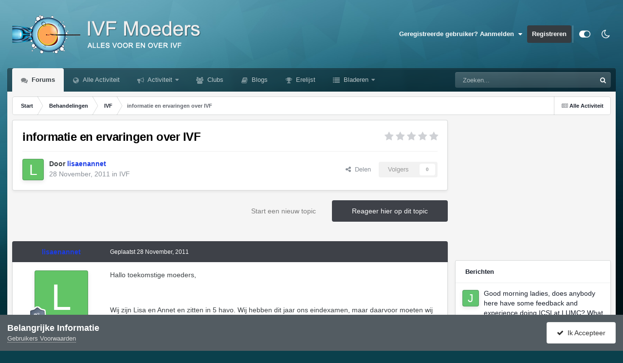

--- FILE ---
content_type: text/html;charset=UTF-8
request_url: https://ivfmoeders.nl/topic/5047-informatie-en-ervaringen-over-ivf/
body_size: 25563
content:
<!DOCTYPE html>
<html id="focus" lang="nl-NL" dir="ltr" 
data-focus-guest
data-focus-group-id='2'
data-focus-theme-id='25'
data-focus-alt-theme='26'
data-focus-navigation='dropdown'




data-focus-picker='scroll'

data-focus-scheme='light'

data-focus-cookie='25'

data-focus-userlinks='sep radius cta'
data-focus-post='margin mobile--no-margin'
data-focus-post-header='background border-v offset'
data-focus-post-controls='wide text'
data-focus-blocks='pages sectiontitle'
data-focus-ui="new-badge guest-alert"
data-focus-uniform="forum-icon sectiontitle" data-globaltemplate="4.7.12">
	<head>
		<meta charset="utf-8">
        
		<title>informatie en ervaringen over IVF - IVF - IVF-Moeders</title>
		
			<!-- Global site tag (gtag.js) - Google Analytics -->
<script async src="https://www.googletagmanager.com/gtag/js?id=UA-2400318-1"></script>
<script>
  window.dataLayer = window.dataLayer || [];
  function gtag(){dataLayer.push(arguments);}
  gtag('js', new Date());

  gtag('config', 'UA-2400318-1');
</script>

		
		
		
		

	<meta name="viewport" content="width=device-width, initial-scale=1">


	
	
		<meta property="og:image" content="https://ivfmoeders.nl/uploads/monthly_2021_09/android-chrome-192x192.png.ccc659a7f647f22cee5a321dd4fd03f8.png">
	


	<meta name="twitter:card" content="summary_large_image" />




	
		
			
				<meta property="og:title" content="informatie en ervaringen over IVF">
			
		
	

	
		
			
				<meta property="og:type" content="website">
			
		
	

	
		
			
				<meta property="og:url" content="https://ivfmoeders.nl/topic/5047-informatie-en-ervaringen-over-ivf/">
			
		
	

	
		
			
				<meta name="description" content="Hallo toekomstige moeders, Wij zijn Lisa en Annet en zitten in 5 havo. Wij hebben dit jaar ons eindexamen, maar daarvoor moeten wij eerst een profielwerkstuk maken. DIt doen wij over IVF. Wij hebben voor dit onderwerp gekozen, omdat we het een interessant onderwerp vinden. We weten wel wat het in...">
			
		
	

	
		
			
				<meta property="og:description" content="Hallo toekomstige moeders, Wij zijn Lisa en Annet en zitten in 5 havo. Wij hebben dit jaar ons eindexamen, maar daarvoor moeten wij eerst een profielwerkstuk maken. DIt doen wij over IVF. Wij hebben voor dit onderwerp gekozen, omdat we het een interessant onderwerp vinden. We weten wel wat het in...">
			
		
	

	
		
			
				<meta property="og:updated_time" content="2011-11-28T13:08:02Z">
			
		
	

	
		
			
				<meta property="og:site_name" content="IVF-Moeders">
			
		
	

	
		
			
				<meta property="og:locale" content="nl_NL">
			
		
	


	
		<link rel="canonical" href="https://ivfmoeders.nl/topic/5047-informatie-en-ervaringen-over-ivf/" />
	

	
		<link as="style" rel="preload" href="https://ivfmoeders.nl/applications/core/interface/ckeditor/ckeditor/skins/ips/editor.css?t=P1PF" />
	

<link rel="alternate" type="application/rss+xml" title="IVF-Moeders" href="https://ivfmoeders.nl/rss/1--.xml/" />



<link rel="manifest" href="https://ivfmoeders.nl/manifest.webmanifest/">
<meta name="msapplication-config" content="https://ivfmoeders.nl/browserconfig.xml/">
<meta name="msapplication-starturl" content="/">
<meta name="application-name" content="IVF-Moeders">
<meta name="apple-mobile-web-app-title" content="IVF-Moeders">

	<meta name="theme-color" content="#000000">



	<link rel="mask-icon" href="https://ivfmoeders.nl/uploads/monthly_2021_09/safari-pinned-tab.svg?v=1710406381" color="#ffffff">




	

	
		
			<link rel="icon" sizes="36x36" href="https://ivfmoeders.nl/uploads/monthly_2021_09/android-chrome-36x36.png?v=1710406381">
		
	

	
		
			<link rel="icon" sizes="48x48" href="https://ivfmoeders.nl/uploads/monthly_2021_09/android-chrome-48x48.png?v=1710406381">
		
	

	
		
			<link rel="icon" sizes="72x72" href="https://ivfmoeders.nl/uploads/monthly_2021_09/android-chrome-72x72.png?v=1710406381">
		
	

	
		
			<link rel="icon" sizes="96x96" href="https://ivfmoeders.nl/uploads/monthly_2021_09/android-chrome-96x96.png?v=1710406381">
		
	

	
		
			<link rel="icon" sizes="144x144" href="https://ivfmoeders.nl/uploads/monthly_2021_09/android-chrome-144x144.png?v=1710406381">
		
	

	
		
			<link rel="icon" sizes="192x192" href="https://ivfmoeders.nl/uploads/monthly_2021_09/android-chrome-192x192.png?v=1710406381">
		
	

	
		
			<link rel="icon" sizes="256x256" href="https://ivfmoeders.nl/uploads/monthly_2021_09/android-chrome-256x256.png?v=1710406381">
		
	

	
		
			<link rel="icon" sizes="384x384" href="https://ivfmoeders.nl/uploads/monthly_2021_09/android-chrome-384x384.png?v=1710406381">
		
	

	
		
			<link rel="icon" sizes="512x512" href="https://ivfmoeders.nl/uploads/monthly_2021_09/android-chrome-512x512.png?v=1710406381">
		
	

	
		
			<meta name="msapplication-square70x70logo" content="https://ivfmoeders.nl/uploads/monthly_2021_09/msapplication-square70x70logo.png?v=1710406381"/>
		
	

	
		
			<meta name="msapplication-TileImage" content="https://ivfmoeders.nl/uploads/monthly_2021_09/msapplication-TileImage.png?v=1710406381"/>
		
	

	
		
			<meta name="msapplication-square150x150logo" content="https://ivfmoeders.nl/uploads/monthly_2021_09/msapplication-square150x150logo.png?v=1710406381"/>
		
	

	
		
			<meta name="msapplication-wide310x150logo" content="https://ivfmoeders.nl/uploads/monthly_2021_09/msapplication-wide310x150logo.png?v=1710406381"/>
		
	

	
		
			<meta name="msapplication-square310x310logo" content="https://ivfmoeders.nl/uploads/monthly_2021_09/msapplication-square310x310logo.png?v=1710406381"/>
		
	

	
		
			
				<link rel="apple-touch-icon" href="https://ivfmoeders.nl/uploads/monthly_2021_09/apple-touch-icon-57x57.png?v=1710406381">
			
		
	

	
		
			
				<link rel="apple-touch-icon" sizes="60x60" href="https://ivfmoeders.nl/uploads/monthly_2021_09/apple-touch-icon-60x60.png?v=1710406381">
			
		
	

	
		
			
				<link rel="apple-touch-icon" sizes="72x72" href="https://ivfmoeders.nl/uploads/monthly_2021_09/apple-touch-icon-72x72.png?v=1710406381">
			
		
	

	
		
			
				<link rel="apple-touch-icon" sizes="76x76" href="https://ivfmoeders.nl/uploads/monthly_2021_09/apple-touch-icon-76x76.png?v=1710406381">
			
		
	

	
		
			
				<link rel="apple-touch-icon" sizes="114x114" href="https://ivfmoeders.nl/uploads/monthly_2021_09/apple-touch-icon-114x114.png?v=1710406381">
			
		
	

	
		
			
				<link rel="apple-touch-icon" sizes="120x120" href="https://ivfmoeders.nl/uploads/monthly_2021_09/apple-touch-icon-120x120.png?v=1710406381">
			
		
	

	
		
			
				<link rel="apple-touch-icon" sizes="144x144" href="https://ivfmoeders.nl/uploads/monthly_2021_09/apple-touch-icon-144x144.png?v=1710406381">
			
		
	

	
		
			
				<link rel="apple-touch-icon" sizes="152x152" href="https://ivfmoeders.nl/uploads/monthly_2021_09/apple-touch-icon-152x152.png?v=1710406381">
			
		
	

	
		
			
				<link rel="apple-touch-icon" sizes="180x180" href="https://ivfmoeders.nl/uploads/monthly_2021_09/apple-touch-icon-180x180.png?v=1710406381">
			
		
	




	<meta name="mobile-web-app-capable" content="yes">
	<meta name="apple-touch-fullscreen" content="yes">
	<meta name="apple-mobile-web-app-capable" content="yes">

	
		
	
		
			<link rel="apple-touch-startup-image" media="screen and (device-width: 568px) and (device-height: 320px) and (-webkit-device-pixel-ratio: 2) and (orientation: landscape)" href="https://ivfmoeders.nl/uploads/monthly_2021_09/apple-startup-1136x640.png?v=1710406381">
		
	
		
			<link rel="apple-touch-startup-image" media="screen and (device-width: 812px) and (device-height: 375px) and (-webkit-device-pixel-ratio: 3) and (orientation: landscape)" href="https://ivfmoeders.nl/uploads/monthly_2021_09/apple-startup-2436x1125.png?v=1710406381">
		
	
		
			<link rel="apple-touch-startup-image" media="screen and (device-width: 896px) and (device-height: 414px) and (-webkit-device-pixel-ratio: 2) and (orientation: landscape)" href="https://ivfmoeders.nl/uploads/monthly_2021_09/apple-startup-1792x828.png?v=1710406381">
		
	
		
			<link rel="apple-touch-startup-image" media="screen and (device-width: 414px) and (device-height: 896px) and (-webkit-device-pixel-ratio: 2) and (orientation: portrait)" href="https://ivfmoeders.nl/uploads/monthly_2021_09/apple-startup-828x1792.png?v=1710406381">
		
	
		
			<link rel="apple-touch-startup-image" media="screen and (device-width: 667px) and (device-height: 375px) and (-webkit-device-pixel-ratio: 2) and (orientation: landscape)" href="https://ivfmoeders.nl/uploads/monthly_2021_09/apple-startup-1334x750.png?v=1710406381">
		
	
		
			<link rel="apple-touch-startup-image" media="screen and (device-width: 414px) and (device-height: 896px) and (-webkit-device-pixel-ratio: 3) and (orientation: portrait)" href="https://ivfmoeders.nl/uploads/monthly_2021_09/apple-startup-1242x2688.png?v=1710406381">
		
	
		
			<link rel="apple-touch-startup-image" media="screen and (device-width: 736px) and (device-height: 414px) and (-webkit-device-pixel-ratio: 3) and (orientation: landscape)" href="https://ivfmoeders.nl/uploads/monthly_2021_09/apple-startup-2208x1242.png?v=1710406381">
		
	
		
			<link rel="apple-touch-startup-image" media="screen and (device-width: 375px) and (device-height: 812px) and (-webkit-device-pixel-ratio: 3) and (orientation: portrait)" href="https://ivfmoeders.nl/uploads/monthly_2021_09/apple-startup-1125x2436.png?v=1710406381">
		
	
		
			<link rel="apple-touch-startup-image" media="screen and (device-width: 414px) and (device-height: 736px) and (-webkit-device-pixel-ratio: 3) and (orientation: portrait)" href="https://ivfmoeders.nl/uploads/monthly_2021_09/apple-startup-1242x2208.png?v=1710406381">
		
	
		
			<link rel="apple-touch-startup-image" media="screen and (device-width: 1366px) and (device-height: 1024px) and (-webkit-device-pixel-ratio: 2) and (orientation: landscape)" href="https://ivfmoeders.nl/uploads/monthly_2021_09/apple-startup-2732x2048.png?v=1710406381">
		
	
		
			<link rel="apple-touch-startup-image" media="screen and (device-width: 896px) and (device-height: 414px) and (-webkit-device-pixel-ratio: 3) and (orientation: landscape)" href="https://ivfmoeders.nl/uploads/monthly_2021_09/apple-startup-2688x1242.png?v=1710406381">
		
	
		
			<link rel="apple-touch-startup-image" media="screen and (device-width: 1112px) and (device-height: 834px) and (-webkit-device-pixel-ratio: 2) and (orientation: landscape)" href="https://ivfmoeders.nl/uploads/monthly_2021_09/apple-startup-2224x1668.png?v=1710406381">
		
	
		
			<link rel="apple-touch-startup-image" media="screen and (device-width: 375px) and (device-height: 667px) and (-webkit-device-pixel-ratio: 2) and (orientation: portrait)" href="https://ivfmoeders.nl/uploads/monthly_2021_09/apple-startup-750x1334.png?v=1710406381">
		
	
		
			<link rel="apple-touch-startup-image" media="screen and (device-width: 1024px) and (device-height: 1366px) and (-webkit-device-pixel-ratio: 2) and (orientation: portrait)" href="https://ivfmoeders.nl/uploads/monthly_2021_09/apple-startup-2048x2732.png?v=1710406381">
		
	
		
			<link rel="apple-touch-startup-image" media="screen and (device-width: 1194px) and (device-height: 834px) and (-webkit-device-pixel-ratio: 2) and (orientation: landscape)" href="https://ivfmoeders.nl/uploads/monthly_2021_09/apple-startup-2388x1668.png?v=1710406381">
		
	
		
			<link rel="apple-touch-startup-image" media="screen and (device-width: 834px) and (device-height: 1112px) and (-webkit-device-pixel-ratio: 2) and (orientation: portrait)" href="https://ivfmoeders.nl/uploads/monthly_2021_09/apple-startup-1668x2224.png?v=1710406381">
		
	
		
			<link rel="apple-touch-startup-image" media="screen and (device-width: 320px) and (device-height: 568px) and (-webkit-device-pixel-ratio: 2) and (orientation: portrait)" href="https://ivfmoeders.nl/uploads/monthly_2021_09/apple-startup-640x1136.png?v=1710406381">
		
	
		
			<link rel="apple-touch-startup-image" media="screen and (device-width: 834px) and (device-height: 1194px) and (-webkit-device-pixel-ratio: 2) and (orientation: portrait)" href="https://ivfmoeders.nl/uploads/monthly_2021_09/apple-startup-1668x2388.png?v=1710406381">
		
	
		
			<link rel="apple-touch-startup-image" media="screen and (device-width: 1024px) and (device-height: 768px) and (-webkit-device-pixel-ratio: 2) and (orientation: landscape)" href="https://ivfmoeders.nl/uploads/monthly_2021_09/apple-startup-2048x1536.png?v=1710406381">
		
	
		
			<link rel="apple-touch-startup-image" media="screen and (device-width: 768px) and (device-height: 1024px) and (-webkit-device-pixel-ratio: 2) and (orientation: portrait)" href="https://ivfmoeders.nl/uploads/monthly_2021_09/apple-startup-1536x2048.png?v=1710406381">
		
	
		
			<link rel="apple-touch-startup-image" media="screen and (device-width: 820px) and (device-height: 1180px) and (-webkit-device-pixel-ratio: 2) and (orientation: landscape)" href="https://ivfmoeders.nl/uploads/monthly_2021_09/apple-startup-2360x1640.png?v=1710406381">
		
	
		
			<link rel="apple-touch-startup-image" media="screen and (device-width: 1180px) and (device-height: 820px) and (-webkit-device-pixel-ratio: 2) and (orientation: portrait)" href="https://ivfmoeders.nl/uploads/monthly_2021_09/apple-startup-1640x2360.png?v=1710406381">
		
	
		
			<link rel="apple-touch-startup-image" media="screen and (device-width: 810px) and (device-height: 1080px) and (-webkit-device-pixel-ratio: 2) and (orientation: landscape)" href="https://ivfmoeders.nl/uploads/monthly_2021_09/apple-startup-2160x1620.png?v=1710406381">
		
	
		
			<link rel="apple-touch-startup-image" media="screen and (device-width: 1080px) and (device-height: 810px) and (-webkit-device-pixel-ratio: 2) and (orientation: portrait)" href="https://ivfmoeders.nl/uploads/monthly_2021_09/apple-startup-1620x2160.png?v=1710406381">
		
	
		
			<link rel="apple-touch-startup-image" media="screen and (device-width: 926px) and (device-height: 428px) and (-webkit-device-pixel-ratio: 3) and (orientation: landscape)" href="https://ivfmoeders.nl/uploads/monthly_2021_09/apple-startup-2778x1284.png?v=1710406381">
		
	
		
			<link rel="apple-touch-startup-image" media="screen and (device-width: 428px) and (device-height: 926px) and (-webkit-device-pixel-ratio: 3) and (orientation: portrait)" href="https://ivfmoeders.nl/uploads/monthly_2021_09/apple-startup-1284x2778.png?v=1710406381">
		
	
		
			<link rel="apple-touch-startup-image" media="screen and (device-width: 844px) and (device-height: 390px) and (-webkit-device-pixel-ratio: 3) and (orientation: landscape)" href="https://ivfmoeders.nl/uploads/monthly_2021_09/apple-startup-2532x1170.png?v=1710406381">
		
	
		
			<link rel="apple-touch-startup-image" media="screen and (device-width: 390px) and (device-height: 844px) and (-webkit-device-pixel-ratio: 3) and (orientation: portrait)" href="https://ivfmoeders.nl/uploads/monthly_2021_09/apple-startup-1170x2532.png?v=1710406381">
		
	
		
			<link rel="apple-touch-startup-image" media="screen and (device-width: 780px) and (device-height: 360px) and (-webkit-device-pixel-ratio: 3) and (orientation: landscape)" href="https://ivfmoeders.nl/uploads/monthly_2021_09/apple-startup-2340x1080.png?v=1710406381">
		
	


<link rel="preload" href="//ivfmoeders.nl/applications/core/interface/font/fontawesome-webfont.woff2?v=4.7.0" as="font" crossorigin="anonymous">
		




	<link rel='stylesheet' href='https://ivfmoeders.nl/uploads/css_built_25/ece30dd3486fd2a5ab3c527b4b77fc42_moods.css?v=fe9cfcab201760167842' media='all'>

	<link rel='stylesheet' href='https://ivfmoeders.nl/uploads/css_built_25/341e4a57816af3ba440d891ca87450ff_framework.css?v=fe9cfcab201760167842' media='all'>

	<link rel='stylesheet' href='https://ivfmoeders.nl/uploads/css_built_25/05e81b71abe4f22d6eb8d1a929494829_responsive.css?v=fe9cfcab201760167842' media='all'>

	<link rel='stylesheet' href='https://ivfmoeders.nl/uploads/css_built_25/20446cf2d164adcc029377cb04d43d17_flags.css?v=fe9cfcab201760167842' media='all'>

	<link rel='stylesheet' href='https://ivfmoeders.nl/uploads/css_built_25/90eb5adf50a8c640f633d47fd7eb1778_core.css?v=fe9cfcab201760167842' media='all'>

	<link rel='stylesheet' href='https://ivfmoeders.nl/uploads/css_built_25/5a0da001ccc2200dc5625c3f3934497d_core_responsive.css?v=fe9cfcab201760167842' media='all'>

	<link rel='stylesheet' href='https://ivfmoeders.nl/uploads/css_built_25/62e269ced0fdab7e30e026f1d30ae516_forums.css?v=fe9cfcab201760167842' media='all'>

	<link rel='stylesheet' href='https://ivfmoeders.nl/uploads/css_built_25/76e62c573090645fb99a15a363d8620e_forums_responsive.css?v=fe9cfcab201760167842' media='all'>

	<link rel='stylesheet' href='https://ivfmoeders.nl/uploads/css_built_25/ebdea0c6a7dab6d37900b9190d3ac77b_topics.css?v=fe9cfcab201760167842' media='all'>





<link rel='stylesheet' href='https://ivfmoeders.nl/uploads/css_built_25/258adbb6e4f3e83cd3b355f84e3fa002_custom.css?v=fe9cfcab201760167842' media='all'>




		
<script type='text/javascript'>
var focusHtml = document.getElementById('focus');
var cookieId = focusHtml.getAttribute('data-focus-cookie');

//	['setting-name', enabled-by-default, has-toggle]
var focusSettings = [
	
 
	['mobile-footer', 1, 1],
	['fluid', 1, 1],
	['larger-font-size', 0, 1],
	['sticky-author-panel', 0, 1],
	['sticky-sidebar', 0, 1],
	['flip-sidebar', 0, 1],
	
	
]; 
for(var i = 0; i < focusSettings.length; i++) {
	var settingName = focusSettings[i][0];
	var isDefault = focusSettings[i][1];
	var allowToggle = focusSettings[i][2];
	if(allowToggle){
		var choice = localStorage.getItem(settingName);
		if( (choice === '1') || (!choice && (isDefault)) ){
			focusHtml.classList.add('enable--' + settingName + '');
		}
	} else if(isDefault){
		focusHtml.classList.add('enable--' + settingName + '');
	}
}

	var loadRandomBackground = function(){
		var randomBackgrounds = [ 1,2,3,4,];
		var randomBackground = randomBackgrounds[Math.floor(Math.random()*randomBackgrounds.length)];
		focusHtml.setAttribute('data-focus-bg', randomBackground);
		focusHtml.setAttribute('data-focus-bg-random', '');
	}


	
		var backgroundChoice = localStorage.getItem('focusBackground-' + cookieId + '') || '2';
		if (backgroundChoice == 'random'){
			loadRandomBackground();
		} else {
			focusHtml.setAttribute('data-focus-bg', '' + backgroundChoice + '');
		}
	

</script>

 
		
		
		

	
	<link rel='shortcut icon' href='https://ivfmoeders.nl/uploads/monthly_2021_09/favicon.ico' type="image/x-icon">

		
 
	
        <!-- App Indexing for Google Search -->
        <link href="android-app://com.quoord.tapatalkpro.activity/tapatalk/ivfmoeders.nl/?location=topic&tid=5047&page=1&perpage=25&channel=google-indexing" rel="alternate" />
        <link href="ios-app://307880732/tapatalk/ivfmoeders.nl/?location=topic&tid=5047&page=1&perpage=25&channel=google-indexing" rel="alternate" />
        
        <link href="https://ivfmoeders.nl/topic/5047-informatie-en-ervaringen-over-ivf//applications/tapatalkapp/sources/manifest.json" rel="manifest">
        
        <meta name="apple-itunes-app" content="app-id=307880732, affiliate-data=at=10lR7C, app-argument=tapatalk://ivfmoeders.nl/?location=topic&tid=5047&page=1&perpage=25" />
        </head>
	<body class="ipsApp ipsApp_front ipsJS_none ipsClearfix" data-controller="core.front.core.app"  data-message=""  data-pageapp="forums" data-pagelocation="front" data-pagemodule="forums" data-pagecontroller="topic" data-pageid="5047"   >
		
        

        

		<a href="#ipsLayout_mainArea" class="ipsHide" title="Ga naar de hoofdinhoud op deze pagina" accesskey="m">Ga naar inhoud</a>
		
<ul id='elMobileNav' class='ipsResponsive_hideDesktop' data-controller='core.front.core.mobileNav'>
	
		
			
			
				
				
			
				
					<li id='elMobileBreadcrumb'>
						<a href='https://ivfmoeders.nl/forum/22-ivf/'>
							<span>IVF</span>
						</a>
					</li>
				
				
			
				
				
			
		
	
  
	<li class='elMobileNav__home'>
		<a href='https://ivfmoeders.nl/'><i class="fa fa-home" aria-hidden="true"></i></a>
	</li>
	
	
	<li >
		<a data-action="defaultStream" href='https://ivfmoeders.nl/discover/'><i class="fa fa-newspaper-o" aria-hidden="true"></i></a>
	</li>

	

	
		<li class='ipsJS_show'>
			<a href='https://ivfmoeders.nl/search/' data-class='display--focus-mobile-search'><i class='fa fa-search'></i></a>
		</li>
	

	
<li data-focus-editor>
	<a href='#'>
		<i class='fa fa-toggle-on'></i>
	</a>
</li>
<li data-focus-toggle-theme>
	<a href='#'>
		<i class='fa'></i>
	</a>
</li>
  	
	<li data-ipsDrawer data-ipsDrawer-drawerElem='#elMobileDrawer'>
		<a href='#'>
			
			
				
			
			
			
			<i class='fa fa-navicon'></i>
		</a>
	</li>
</ul>
		
<div class='focus-mobile-search'>
	<div class='focus-mobile-search__close' data-class='display--focus-mobile-search'><i class="fa fa-times" aria-hidden="true"></i></div>
</div>
		<div id="ipsLayout_header">
			<header class="focus-header">
				<div class="ipsLayout_container">
					<div class="focus-header-align">
						
<a class='focus-logo' href='https://ivfmoeders.nl/' accesskey='1'>
	
		
		<span class='focus-logo__image'>
			<img src="https://ivfmoeders.nl/uploads/monthly_2021_09/ivfmoeders-1.png.1856e46910a8bf4e33e060bf5e1da8e5.png" alt='IVF-Moeders'>
		</span>
		
			<!-- <span class='focus-logo__text'>
				<span class='focus-logo__name'>Uniform</span>
				<span class='focus-logo__slogan'>Your site slogan goes here</span>
			</span> -->
		
	
</a>
						
							<div class="focus-user">

	<ul id="elUserNav" class="ipsList_inline cSignedOut ipsResponsive_showDesktop">
		
		
		
		
			
				<li id="elSignInLink">
					<a href="https://ivfmoeders.nl/login/" data-ipsmenu-closeonclick="false" data-ipsmenu id="elUserSignIn">
						 Geregistreerde gebruiker? Aanmelden   <i class="fa fa-caret-down"></i>
					</a>
					
<div id='elUserSignIn_menu' class='ipsMenu ipsMenu_auto ipsHide'>
	<form accept-charset='utf-8' method='post' action='https://ivfmoeders.nl/login/'>
		<input type="hidden" name="csrfKey" value="6991f32a2b3f52eba74a210581a630bd">
		<input type="hidden" name="ref" value="aHR0cHM6Ly9pdmZtb2VkZXJzLm5sL3RvcGljLzUwNDctaW5mb3JtYXRpZS1lbi1lcnZhcmluZ2VuLW92ZXItaXZmLw==">
		<div data-role="loginForm">
			
			
			
				<div class='ipsColumns ipsColumns_noSpacing'>
					<div class='ipsColumn ipsColumn_wide' id='elUserSignIn_internal'>
						
<div class="ipsPad ipsForm ipsForm_vertical">
	<h4 class="ipsType_sectionHead">Aanmelden</h4>
	<br><br>
	<ul class='ipsList_reset'>
		<li class="ipsFieldRow ipsFieldRow_noLabel ipsFieldRow_fullWidth">
			
			
				<input type="email" placeholder="Email Adres" name="auth" autocomplete="email">
			
		</li>
		<li class="ipsFieldRow ipsFieldRow_noLabel ipsFieldRow_fullWidth">
			<input type="password" placeholder="Wachtwoord" name="password" autocomplete="current-password">
		</li>
		<li class="ipsFieldRow ipsFieldRow_checkbox ipsClearfix">
			<span class="ipsCustomInput">
				<input type="checkbox" name="remember_me" id="remember_me_checkbox" value="1" checked aria-checked="true">
				<span></span>
			</span>
			<div class="ipsFieldRow_content">
				<label class="ipsFieldRow_label" for="remember_me_checkbox">Aangemeld blijven</label>
				<span class="ipsFieldRow_desc">Niet aanbevolen op openbare en gedeelde computers</span>
			</div>
		</li>
		<li class="ipsFieldRow ipsFieldRow_fullWidth">
			<button type="submit" name="_processLogin" value="usernamepassword" class="ipsButton ipsButton_primary ipsButton_small" id="elSignIn_submit">Aanmelden</button>
			
				<p class="ipsType_right ipsType_small">
					
						<a href='https://ivfmoeders.nl/lostpassword/' data-ipsDialog data-ipsDialog-title='Wachtwoord vergeten?'>
					
					Wachtwoord vergeten?</a>
				</p>
			
		</li>
	</ul>
</div>
					</div>
					<div class='ipsColumn ipsColumn_wide'>
						<div class='ipsPadding' id='elUserSignIn_external'>
							<div class='ipsAreaBackground_light ipsPadding:half'>
								
									<p class='ipsType_reset ipsType_small ipsType_center'><strong>Of aanmelden via een van deze diensten</strong></p>
								
								
									<div class='ipsType_center ipsMargin_top:half'>
										

<button type="submit" name="_processLogin" value="4" class='ipsButton ipsButton_verySmall ipsButton_fullWidth ipsSocial ipsSocial_google' style="background-color: #4285F4">
	
		<span class='ipsSocial_icon'>
			
				<i class='fa fa-google'></i>
			
		</span>
		<span class='ipsSocial_text'>Aanmelden met Google</span>
	
</button>
									</div>
								
									<div class='ipsType_center ipsMargin_top:half'>
										

<button type="submit" name="_processLogin" value="5" class='ipsButton ipsButton_verySmall ipsButton_fullWidth ipsSocial ipsSocial_microsoft' style="background-color: #008b00">
	
		<span class='ipsSocial_icon'>
			
				<i class='fa fa-windows'></i>
			
		</span>
		<span class='ipsSocial_text'>Aanmelden met Microsoft</span>
	
</button>
									</div>
								
							</div>
						</div>
					</div>
				</div>
			
		</div>
	</form>
</div>
				</li>
			
		
		
			<li>
				
					<a href="https://ivfmoeders.nl/register/" data-ipsdialog data-ipsdialog-size="narrow" data-ipsdialog-title="Registreren"  id="elRegisterButton">Registreren</a>
				
			</li>
		
		
<li class='elUserNav_sep'></li>
<li class='cUserNav_icon ipsJS_show' data-focus-editor>
	<a href='#' data-ipsTooltip>
		<i class='fa fa-toggle-on'></i>
	</a>
</li>
<li class='cUserNav_icon ipsJS_show' data-focus-toggle-theme>
	<a href='#' data-ipsTooltip>
		<i class='fa'></i>
	</a>
</li>

 
	</ul>
</div>
						
					</div>
				</div>
			</header>
			<div class="ipsLayout_container ipsResponsive_showDesktop">
				<div class="focus-nav-bar">
					<div class="ipsLayout_container ipsFlex ipsFlex-jc:between ipsFlex-ai:center">
						<div class="focus-nav">

	<nav  class=' ipsResponsive_showDesktop'>
		<div class='ipsNavBar_primary ipsNavBar_primary--loading ipsLayout_container '>
			<ul data-role="primaryNavBar" class='ipsClearfix'>
				


	
		
		
			
		
		<li class='ipsNavBar_active' data-active id='elNavSecondary_10' data-role="navBarItem" data-navApp="forums" data-navExt="Forums">
			
			
				<a href="https://ivfmoeders.nl"  data-navItem-id="10" data-navDefault>
					Forums<span class='ipsNavBar_active__identifier'></span>
				</a>
			
			
		</li>
	
	

	
		
		
		<li  id='elNavSecondary_4' data-role="navBarItem" data-navApp="core" data-navExt="AllActivity">
			
			
				<a href="https://ivfmoeders.nl/discover/"  data-navItem-id="4" >
					Alle Activiteit<span class='ipsNavBar_active__identifier'></span>
				</a>
			
			
		</li>
	
	

	
		
		
		<li  id='elNavSecondary_2' data-role="navBarItem" data-navApp="core" data-navExt="CustomItem">
			
			
				<a href="https://ivfmoeders.nl/discover/"  data-navItem-id="2" >
					Activiteit<span class='ipsNavBar_active__identifier'></span>
				</a>
			
			
				<ul class='ipsNavBar_secondary ipsHide' data-role='secondaryNavBar'>
					


	
	

	
	

	
	

	
		
		
		<li  id='elNavSecondary_8' data-role="navBarItem" data-navApp="core" data-navExt="Search">
			
			
				<a href="https://ivfmoeders.nl/search/"  data-navItem-id="8" >
					Zoeken<span class='ipsNavBar_active__identifier'></span>
				</a>
			
			
		</li>
	
	

	
	

					<li class='ipsHide' id='elNavigationMore_2' data-role='navMore'>
						<a href='#' data-ipsMenu data-ipsMenu-appendTo='#elNavigationMore_2' id='elNavigationMore_2_dropdown'>Meer <i class='fa fa-caret-down'></i></a>
						<ul class='ipsHide ipsMenu ipsMenu_auto' id='elNavigationMore_2_dropdown_menu' data-role='moreDropdown'></ul>
					</li>
				</ul>
			
		</li>
	
	

	
		
		
		<li  id='elNavSecondary_3' data-role="navBarItem" data-navApp="core" data-navExt="Clubs">
			
			
				<a href="https://ivfmoeders.nl/clubs/"  data-navItem-id="3" >
					Clubs<span class='ipsNavBar_active__identifier'></span>
				</a>
			
			
		</li>
	
	

	
		
		
		<li  id='elNavSecondary_11' data-role="navBarItem" data-navApp="blog" data-navExt="Blogs">
			
			
				<a href="https://ivfmoeders.nl/blogs/"  data-navItem-id="11" >
					Blogs<span class='ipsNavBar_active__identifier'></span>
				</a>
			
			
		</li>
	
	

	
		
		
		<li  id='elNavSecondary_35' data-role="navBarItem" data-navApp="core" data-navExt="Leaderboard">
			
			
				<a href="https://ivfmoeders.nl/leaderboard/"  data-navItem-id="35" >
					Erelijst<span class='ipsNavBar_active__identifier'></span>
				</a>
			
			
		</li>
	
	

	
		
		
		<li  id='elNavSecondary_1' data-role="navBarItem" data-navApp="core" data-navExt="CustomItem">
			
			
				<a href="https://ivfmoeders.nl"  data-navItem-id="1" >
					Bladeren<span class='ipsNavBar_active__identifier'></span>
				</a>
			
			
				<ul class='ipsNavBar_secondary ipsHide' data-role='secondaryNavBar'>
					


	
		
		
		<li  id='elNavSecondary_13' data-role="navBarItem" data-navApp="gallery" data-navExt="Gallery">
			
			
				<a href="https://ivfmoeders.nl/gallery/"  data-navItem-id="13" >
					Galerij<span class='ipsNavBar_active__identifier'></span>
				</a>
			
			
		</li>
	
	

	
		
		
		<li  id='elNavSecondary_15' data-role="navBarItem" data-navApp="calendar" data-navExt="Calendar">
			
			
				<a href="https://ivfmoeders.nl/events/"  data-navItem-id="15" >
					Evenementen<span class='ipsNavBar_active__identifier'></span>
				</a>
			
			
		</li>
	
	

	
		
		
		<li  id='elNavSecondary_32' data-role="navBarItem" data-navApp="core" data-navExt="Guidelines">
			
			
				<a href="https://ivfmoeders.nl/guidelines/"  data-navItem-id="32" >
					Richtlijnen<span class='ipsNavBar_active__identifier'></span>
				</a>
			
			
		</li>
	
	

	
		
		
		<li  id='elNavSecondary_33' data-role="navBarItem" data-navApp="core" data-navExt="StaffDirectory">
			
			
				<a href="https://ivfmoeders.nl/staff/"  data-navItem-id="33" >
					Staff<span class='ipsNavBar_active__identifier'></span>
				</a>
			
			
		</li>
	
	

	
		
		
		<li  id='elNavSecondary_34' data-role="navBarItem" data-navApp="core" data-navExt="OnlineUsers">
			
			
				<a href="https://ivfmoeders.nl/online/"  data-navItem-id="34" >
					Gebruikers Online<span class='ipsNavBar_active__identifier'></span>
				</a>
			
			
		</li>
	
	

					<li class='ipsHide' id='elNavigationMore_1' data-role='navMore'>
						<a href='#' data-ipsMenu data-ipsMenu-appendTo='#elNavigationMore_1' id='elNavigationMore_1_dropdown'>Meer <i class='fa fa-caret-down'></i></a>
						<ul class='ipsHide ipsMenu ipsMenu_auto' id='elNavigationMore_1_dropdown_menu' data-role='moreDropdown'></ul>
					</li>
				</ul>
			
		</li>
	
	

				
				<li class="focus-nav__more focus-nav__more--hidden">
					<a href="#"> Meer <span class='ipsNavBar_active__identifier'></span></a>
					<ul class='ipsNavBar_secondary'></ul>
				</li>
				
			</ul>
			

	<div id="elSearchWrapper">
		<div id="elSearch" data-controller="core.front.core.quickSearch">
			<form accept-charset="utf-8" action="//ivfmoeders.nl/search/?do=quicksearch" method="post">
                <input type="search" id="elSearchField" placeholder="Zoeken..." name="q" autocomplete="off" aria-label="Zoeken">
                <details class="cSearchFilter">
                    <summary class="cSearchFilter__text"></summary>
                    <ul class="cSearchFilter__menu">
                        
                        <li><label><input type="radio" name="type" value="all" ><span class="cSearchFilter__menuText">Overal</span></label></li>
                        
                            
                                <li><label><input type="radio" name="type" value="contextual_{&quot;type&quot;:&quot;forums_topic&quot;,&quot;nodes&quot;:22}"  checked><span class="cSearchFilter__menuText">Dit Forum</span></label></li>
                            
                                <li><label><input type="radio" name="type" value="contextual_{&quot;type&quot;:&quot;forums_topic&quot;,&quot;item&quot;:5047}"  checked><span class="cSearchFilter__menuText">Dit Topic</span></label></li>
                            
                        
                        
                            <li><label><input type="radio" name="type" value="core_statuses_status" ><span class="cSearchFilter__menuText">Status Updates</span></label></li>
                        
                            <li><label><input type="radio" name="type" value="forums_topic" ><span class="cSearchFilter__menuText">Topics</span></label></li>
                        
                            <li><label><input type="radio" name="type" value="blog_entry" ><span class="cSearchFilter__menuText">Blog Berichten</span></label></li>
                        
                            <li><label><input type="radio" name="type" value="gallery_image" ><span class="cSearchFilter__menuText">Afbeeldingen</span></label></li>
                        
                            <li><label><input type="radio" name="type" value="gallery_album_item" ><span class="cSearchFilter__menuText">Albums</span></label></li>
                        
                            <li><label><input type="radio" name="type" value="calendar_event" ><span class="cSearchFilter__menuText">Evenementen</span></label></li>
                        
                            <li><label><input type="radio" name="type" value="core_members" ><span class="cSearchFilter__menuText">Leden</span></label></li>
                        
                    </ul>
                </details>
				<button class="cSearchSubmit" type="submit" aria-label="Zoeken"><i class="fa fa-search"></i></button>
			</form>
		</div>
	</div>

		</div>
	</nav>
</div>
						
							<div class="focus-search"></div>
						
					</div>
				</div>
			</div>
		</div>
		<main id="ipsLayout_body" class="ipsLayout_container">
			<div class="focus-content">
				<div class="focus-content-padding">
					<div id="ipsLayout_contentArea">
						<div class="focus-precontent">
							<div class="focus-breadcrumb">
								
<nav class='ipsBreadcrumb ipsBreadcrumb_top ipsFaded_withHover'>
	

	<ul class='ipsList_inline ipsPos_right'>
		
		<li >
			<a data-action="defaultStream" class='ipsType_light '  href='https://ivfmoeders.nl/discover/'><i class="fa fa-newspaper-o" aria-hidden="true"></i> <span>Alle Activiteit</span></a>
		</li>
		
	</ul>

	<ul data-role="breadcrumbList">
		<li>
			<a title="Start" href='https://ivfmoeders.nl/'>
				<span>Start <i class='fa fa-angle-right'></i></span>
			</a>
		</li>
		
		
			<li>
				
					<a href='https://ivfmoeders.nl/forum/8-behandelingen/'>
						<span>Behandelingen <i class='fa fa-angle-right' aria-hidden="true"></i></span>
					</a>
				
			</li>
		
			<li>
				
					<a href='https://ivfmoeders.nl/forum/22-ivf/'>
						<span>IVF <i class='fa fa-angle-right' aria-hidden="true"></i></span>
					</a>
				
			</li>
		
			<li>
				
					informatie en ervaringen over IVF
				
			</li>
		
	</ul>
</nav>
								

							</div>
						</div>
						





						<div id="ipsLayout_contentWrapper">
							
							<div id="ipsLayout_mainArea">
								
								
								
								
								

	




								



<div class='ipsPageHeader ipsResponsive_pull ipsBox ipsPadding sm:ipsPadding:half ipsMargin_bottom'>
		
	
	<div class='ipsFlex ipsFlex-ai:center ipsFlex-fw:wrap ipsGap:4'>
		<div class='ipsFlex-flex:11'>
			<h1 class='ipsType_pageTitle ipsContained_container'>
				

				
				
					<span class='ipsType_break ipsContained'>
						<span>informatie en ervaringen over IVF</span>
					</span>
				
			</h1>
			
			
		</div>
		
			<div class='ipsFlex-flex:00 ipsType_light'>
				
				
<div  class='ipsClearfix ipsRating  ipsRating_veryLarge'>
	
	<ul class='ipsRating_collective'>
		
			
				<li class='ipsRating_off'>
					<i class='fa fa-star'></i>
				</li>
			
		
			
				<li class='ipsRating_off'>
					<i class='fa fa-star'></i>
				</li>
			
		
			
				<li class='ipsRating_off'>
					<i class='fa fa-star'></i>
				</li>
			
		
			
				<li class='ipsRating_off'>
					<i class='fa fa-star'></i>
				</li>
			
		
			
				<li class='ipsRating_off'>
					<i class='fa fa-star'></i>
				</li>
			
		
	</ul>
</div>
			</div>
		
	</div>
	<hr class='ipsHr'>
	<div class='ipsPageHeader__meta ipsFlex ipsFlex-jc:between ipsFlex-ai:center ipsFlex-fw:wrap ipsGap:3'>
		<div class='ipsFlex-flex:11'>
			<div class='ipsPhotoPanel ipsPhotoPanel_mini ipsPhotoPanel_notPhone ipsClearfix'>
				


	<a href="https://ivfmoeders.nl/profile/3842-lisaenannet/" rel="nofollow" data-ipsHover data-ipsHover-width="370" data-ipsHover-target="https://ivfmoeders.nl/profile/3842-lisaenannet/?do=hovercard" class="ipsUserPhoto ipsUserPhoto_mini" title="Ga naar lisaenannet's profiel">
		<img src='data:image/svg+xml,%3Csvg%20xmlns%3D%22http%3A%2F%2Fwww.w3.org%2F2000%2Fsvg%22%20viewBox%3D%220%200%201024%201024%22%20style%3D%22background%3A%2362c466%22%3E%3Cg%3E%3Ctext%20text-anchor%3D%22middle%22%20dy%3D%22.35em%22%20x%3D%22512%22%20y%3D%22512%22%20fill%3D%22%23ffffff%22%20font-size%3D%22700%22%20font-family%3D%22-apple-system%2C%20BlinkMacSystemFont%2C%20Roboto%2C%20Helvetica%2C%20Arial%2C%20sans-serif%22%3EL%3C%2Ftext%3E%3C%2Fg%3E%3C%2Fsvg%3E' alt='lisaenannet' loading="lazy">
	</a>

				<div>
					<p class='ipsType_reset ipsType_blendLinks'>
						<span class='ipsType_normal'>
						
							<strong>Door 




	
	
<a href="https://ivfmoeders.nl/profile/3842-lisaenannet/" rel="nofollow" data-ipshover data-ipshover-width="370" data-ipshover-target="https://ivfmoeders.nl/profile/3842-lisaenannet/?do=hovercard&amp;referrer=https%253A%252F%252Fivfmoeders.nl%252Ftopic%252F5047-informatie-en-ervaringen-over-ivf%252F" title="Ga naar lisaenannet's profiel" class="ipsType_break"><span style='color:#1c3de6'>lisaenannet</span></a></strong><br />
							<span class='ipsType_light'><time datetime='2011-11-28T13:08:02Z' title='28-11-11 13:08' data-short='14 jr'>28 November, 2011</time> in <a href="https://ivfmoeders.nl/forum/22-ivf/">IVF</a></span>
						
						</span>
					</p>
				</div>
			</div>
		</div>
		
			<div class='ipsFlex-flex:01 ipsResponsive_hidePhone'>
				<div class='ipsShareLinks'>
					
						


    <a href='#elShareItem_713417067_menu' id='elShareItem_713417067' data-ipsMenu class='ipsShareButton ipsButton ipsButton_verySmall ipsButton_link ipsButton_link--light'>
        <span><i class='fa fa-share-alt'></i></span> &nbsp;Delen
    </a>

    <div class='ipsPadding ipsMenu ipsMenu_normal ipsHide' id='elShareItem_713417067_menu' data-controller="core.front.core.sharelink">
        
        
        <span data-ipsCopy data-ipsCopy-flashmessage>
            <a href="https://ivfmoeders.nl/topic/5047-informatie-en-ervaringen-over-ivf/" class="ipsButton ipsButton_light ipsButton_small ipsButton_fullWidth" data-role="copyButton" data-clipboard-text="https://ivfmoeders.nl/topic/5047-informatie-en-ervaringen-over-ivf/" data-ipstooltip title='Copy Link to Clipboard'><i class="fa fa-clone"></i> https://ivfmoeders.nl/topic/5047-informatie-en-ervaringen-over-ivf/</a>
        </span>
        <ul class='ipsShareLinks ipsMargin_top:half'>
            
                <li>
<a href="https://x.com/share?url=https%3A%2F%2Fivfmoeders.nl%2Ftopic%2F5047-informatie-en-ervaringen-over-ivf%2F" class="cShareLink cShareLink_x" target="_blank" data-role="shareLink" title='Deel op X' data-ipsTooltip rel='nofollow noopener'>
    <i class="fa fa-x"></i>
</a></li>
            
                <li>
<a href="https://www.facebook.com/sharer/sharer.php?u=https%3A%2F%2Fivfmoeders.nl%2Ftopic%2F5047-informatie-en-ervaringen-over-ivf%2F" class="cShareLink cShareLink_facebook" target="_blank" data-role="shareLink" title='Delen op Facebook' data-ipsTooltip rel='noopener nofollow'>
	<i class="fa fa-facebook"></i>
</a></li>
            
                <li>
<a href="https://www.reddit.com/submit?url=https%3A%2F%2Fivfmoeders.nl%2Ftopic%2F5047-informatie-en-ervaringen-over-ivf%2F&amp;title=informatie+en+ervaringen+over+IVF" rel="nofollow noopener" class="cShareLink cShareLink_reddit" target="_blank" title='Delen op Reddit' data-ipsTooltip>
	<i class="fa fa-reddit"></i>
</a></li>
            
                <li>
<a href="https://www.linkedin.com/shareArticle?mini=true&amp;url=https%3A%2F%2Fivfmoeders.nl%2Ftopic%2F5047-informatie-en-ervaringen-over-ivf%2F&amp;title=informatie+en+ervaringen+over+IVF" rel="nofollow noopener" class="cShareLink cShareLink_linkedin" target="_blank" data-role="shareLink" title='Delen op LinkedIn' data-ipsTooltip>
	<i class="fa fa-linkedin"></i>
</a></li>
            
                <li>
<a href="https://pinterest.com/pin/create/button/?url=https://ivfmoeders.nl/topic/5047-informatie-en-ervaringen-over-ivf/&amp;media=https://ivfmoeders.nl/uploads/monthly_2021_09/android-chrome-192x192.png.ccc659a7f647f22cee5a321dd4fd03f8.png" class="cShareLink cShareLink_pinterest" rel="nofollow noopener" target="_blank" data-role="shareLink" title='Delen op Pinterest' data-ipsTooltip>
	<i class="fa fa-pinterest"></i>
</a></li>
            
        </ul>
        
            <hr class='ipsHr'>
            <button class='ipsHide ipsButton ipsButton_verySmall ipsButton_light ipsButton_fullWidth ipsMargin_top:half' data-controller='core.front.core.webshare' data-role='webShare' data-webShareTitle='informatie en ervaringen over IVF' data-webShareText='informatie en ervaringen over IVF' data-webShareUrl='https://ivfmoeders.nl/topic/5047-informatie-en-ervaringen-over-ivf/'>Meer opties voor delen... </button>
        
    </div>

					
					
                    

					



					

<div data-followApp='forums' data-followArea='topic' data-followID='5047' data-controller='core.front.core.followButton'>
	

	<a href='https://ivfmoeders.nl/login/' rel="nofollow" class="ipsFollow ipsPos_middle ipsButton ipsButton_light ipsButton_verySmall ipsButton_disabled" data-role="followButton" data-ipsTooltip title='Log in om dit te volgen'>
		<span>Volgers</span>
		<span class='ipsCommentCount'>0</span>
	</a>

</div>
				</div>
			</div>
					
	</div>
	
	
</div>








<div class='ipsClearfix'>
	<ul class="ipsToolList ipsToolList_horizontal ipsClearfix ipsSpacer_both ">
		
			<li class='ipsToolList_primaryAction'>
				<span data-controller='forums.front.topic.reply'>
					
						<a href='#replyForm' rel="nofollow" class='ipsButton ipsButton_important ipsButton_medium ipsButton_fullWidth' data-action='replyToTopic'>Reageer hier op dit topic</a>
					
				</span>
			</li>
		
		
			<li class='ipsResponsive_hidePhone'>
				
					<a href="https://ivfmoeders.nl/forum/22-ivf/?do=add" rel="nofollow" class='ipsButton ipsButton_link ipsButton_medium ipsButton_fullWidth' title='Start een nieuw topic in dit forum'>Start een nieuw topic</a>
				
			</li>
		
		
	</ul>
</div>

<div id='comments' data-controller='core.front.core.commentFeed,forums.front.topic.view, core.front.core.ignoredComments' data-autoPoll data-baseURL='https://ivfmoeders.nl/topic/5047-informatie-en-ervaringen-over-ivf/' data-lastPage data-feedID='topic-5047' class='cTopic ipsClear ipsSpacer_top'>
	
			
	

	

<div data-controller='core.front.core.recommendedComments' data-url='https://ivfmoeders.nl/topic/5047-informatie-en-ervaringen-over-ivf/?recommended=comments' class='ipsRecommendedComments ipsHide'>
	<div data-role="recommendedComments">
		<h2 class='ipsType_sectionHead ipsType_large ipsType_bold ipsMargin_bottom'>Aanbevolen Berichten</h2>
		
	</div>
</div>
	
	<div id="elPostFeed" data-role='commentFeed' data-controller='core.front.core.moderation' >
		<form action="https://ivfmoeders.nl/topic/5047-informatie-en-ervaringen-over-ivf/?csrfKey=6991f32a2b3f52eba74a210581a630bd&amp;do=multimodComment" method="post" data-ipsPageAction data-role='moderationTools'>
			
			
				

					

					
					



<a id="findComment-319494"></a>
<a id="comment-319494"></a>
<article  id="elComment_319494" class="cPost ipsBox ipsResponsive_pull  ipsComment  ipsComment_parent ipsClearfix ipsClear ipsColumns ipsColumns_noSpacing ipsColumns_collapsePhone    ">
	

	

	<div class="cAuthorPane_mobile ipsResponsive_showPhone">
		<div class="cAuthorPane_photo">
			<div class="cAuthorPane_photoWrap">
				


	<a href="https://ivfmoeders.nl/profile/3842-lisaenannet/" rel="nofollow" data-ipsHover data-ipsHover-width="370" data-ipsHover-target="https://ivfmoeders.nl/profile/3842-lisaenannet/?do=hovercard" class="ipsUserPhoto ipsUserPhoto_large" title="Ga naar lisaenannet's profiel">
		<img src='data:image/svg+xml,%3Csvg%20xmlns%3D%22http%3A%2F%2Fwww.w3.org%2F2000%2Fsvg%22%20viewBox%3D%220%200%201024%201024%22%20style%3D%22background%3A%2362c466%22%3E%3Cg%3E%3Ctext%20text-anchor%3D%22middle%22%20dy%3D%22.35em%22%20x%3D%22512%22%20y%3D%22512%22%20fill%3D%22%23ffffff%22%20font-size%3D%22700%22%20font-family%3D%22-apple-system%2C%20BlinkMacSystemFont%2C%20Roboto%2C%20Helvetica%2C%20Arial%2C%20sans-serif%22%3EL%3C%2Ftext%3E%3C%2Fg%3E%3C%2Fsvg%3E' alt='lisaenannet' loading="lazy">
	</a>

				
				
					<a href="https://ivfmoeders.nl/profile/3842-lisaenannet/badges/" rel="nofollow">
						
<img src='https://ivfmoeders.nl/uploads/monthly_2022_04/2_Rookie.svg.0395732298eb0683b755a9686344b451.svg' loading="lazy" alt="Rookie" class="cAuthorPane_badge cAuthorPane_badge--rank ipsOutline ipsOutline:2px" data-ipsTooltip title="Titel: Rookie (2/14)">
					</a>
				
			</div>
		</div>
		<div class="cAuthorPane_content">
			<h3 class="ipsType_sectionHead cAuthorPane_author ipsType_break ipsType_blendLinks ipsFlex ipsFlex-ai:center">
				




	
	
<a href="https://ivfmoeders.nl/profile/3842-lisaenannet/" rel="nofollow" data-ipshover data-ipshover-width="370" data-ipshover-target="https://ivfmoeders.nl/profile/3842-lisaenannet/?do=hovercard&amp;referrer=https%253A%252F%252Fivfmoeders.nl%252Ftopic%252F5047-informatie-en-ervaringen-over-ivf%252F" title="Ga naar lisaenannet's profiel" class="ipsType_break"><span style='color:#1c3de6'>lisaenannet</span></a>
			</h3>
			<div class="ipsType_light ipsType_reset">
			    <a href="https://ivfmoeders.nl/topic/5047-informatie-en-ervaringen-over-ivf/#findComment-319494" rel="nofollow" class="ipsType_blendLinks">Geplaatst <time datetime='2011-11-28T13:08:02Z' title='28-11-11 13:08' data-short='14 jr'>28 November, 2011</time></a>
				
			</div>
		</div>
	</div>
	<aside class="ipsComment_author cAuthorPane ipsColumn ipsColumn_medium ipsResponsive_hidePhone">
				<h3 class="ipsType_sectionHead cAuthorPane_author ipsType_blendLinks ipsType_break">
<strong>




	
	
<a href="https://ivfmoeders.nl/profile/3842-lisaenannet/" rel="nofollow" data-ipshover data-ipshover-width="370" data-ipshover-target="https://ivfmoeders.nl/profile/3842-lisaenannet/?do=hovercard&amp;referrer=https%253A%252F%252Fivfmoeders.nl%252Ftopic%252F5047-informatie-en-ervaringen-over-ivf%252F" title="Ga naar lisaenannet's profiel" class="ipsType_break"><span style='color:#1c3de6'>lisaenannet</span></a>
			</strong> <span class="ipsResponsive_showPhone ipsResponsive_inline">  

	
		<span title="Totaal aantal reputatie punten lid" data-ipsTooltip class='ipsRepBadge ipsRepBadge_positive'>
	
			<i class='fa fa-plus-circle'></i> 10
	
		</span>
	
</span></h3>
		<ul class="cAuthorPane_info ipsList_reset">
			<li data-role="photo" class="cAuthorPane_photo">
				<div class="cAuthorPane_photoWrap">
					


	<a href="https://ivfmoeders.nl/profile/3842-lisaenannet/" rel="nofollow" data-ipsHover data-ipsHover-width="370" data-ipsHover-target="https://ivfmoeders.nl/profile/3842-lisaenannet/?do=hovercard" class="ipsUserPhoto ipsUserPhoto_large" title="Ga naar lisaenannet's profiel">
		<img src='data:image/svg+xml,%3Csvg%20xmlns%3D%22http%3A%2F%2Fwww.w3.org%2F2000%2Fsvg%22%20viewBox%3D%220%200%201024%201024%22%20style%3D%22background%3A%2362c466%22%3E%3Cg%3E%3Ctext%20text-anchor%3D%22middle%22%20dy%3D%22.35em%22%20x%3D%22512%22%20y%3D%22512%22%20fill%3D%22%23ffffff%22%20font-size%3D%22700%22%20font-family%3D%22-apple-system%2C%20BlinkMacSystemFont%2C%20Roboto%2C%20Helvetica%2C%20Arial%2C%20sans-serif%22%3EL%3C%2Ftext%3E%3C%2Fg%3E%3C%2Fsvg%3E' alt='lisaenannet' loading="lazy">
	</a>

					
					
						
<img src='https://ivfmoeders.nl/uploads/monthly_2022_04/2_Rookie.svg.0395732298eb0683b755a9686344b451.svg' loading="lazy" alt="Rookie" class="cAuthorPane_badge cAuthorPane_badge--rank ipsOutline ipsOutline:2px" data-ipsTooltip title="Titel: Rookie (2/14)">
					
				</div>
			
</li>
			
				<li data-role="group"><span style='color:#1c3de6'>Leden</span></li>
				
			
			
				<li data-role="stats" class="ipsMargin_top">
					<ul class="ipsList_reset ipsType_light ipsFlex ipsFlex-ai:center ipsFlex-jc:center ipsGap_row:2 cAuthorPane_stats">
						<li>
							
								<a href="https://ivfmoeders.nl/profile/3842-lisaenannet/content/" rel="nofollow" title="5 berichten" data-ipstooltip class="ipsType_blendLinks">
							
								<i class="fa fa-comment"></i> 5
							
								</a>
							
						</li>
						
					</ul>
				</li>
			
			
				

			
		



<span>
<li class="ipsType_light ipsType_small">
	Registratie Datum Nov 2011
</li>
</span>


</ul>



	</aside>
	<div class="ipsColumn ipsColumn_fluid ipsMargin:none">
		

<div id="comment-319494_wrap" data-controller="core.front.core.comment" data-commentapp="forums" data-commenttype="forums" data-commentid="319494" data-quotedata="{&quot;userid&quot;:3842,&quot;username&quot;:&quot;lisaenannet&quot;,&quot;timestamp&quot;:1322485682,&quot;contentapp&quot;:&quot;forums&quot;,&quot;contenttype&quot;:&quot;forums&quot;,&quot;contentid&quot;:5047,&quot;contentclass&quot;:&quot;forums_Topic&quot;,&quot;contentcommentid&quot;:319494}" class="ipsComment_content ipsType_medium">

	<div class="ipsComment_meta ipsType_light ipsFlex ipsFlex-ai:center ipsFlex-jc:between ipsFlex-fd:row-reverse">
		<div class="ipsType_light ipsType_reset ipsType_blendLinks ipsComment_toolWrap">
			<div class="ipsResponsive_hidePhone ipsComment_badges">
				<ul class="ipsList_reset ipsFlex ipsFlex-jc:end ipsFlex-fw:wrap ipsGap:2 ipsGap_row:1">
					
					
					
					
					
				</ul>
			</div>
			<ul class="ipsList_reset ipsComment_tools">
				<li>
					<a href="#elControls_319494_menu" class="ipsComment_ellipsis" id="elControls_319494" title="Meer opties..." data-ipsmenu data-ipsmenu-appendto="#comment-319494_wrap"><i class="fa fa-ellipsis-h"></i></a>
					<ul id="elControls_319494_menu" class="ipsMenu ipsMenu_narrow ipsHide">
						
						
                        
						
						
						
							
								
							
							
							
							
							
							
						
					</ul>
				</li>
				
			</ul>
		</div>

		<div class="ipsType_reset ipsResponsive_hidePhone">
		   
		   Geplaatst <time datetime='2011-11-28T13:08:02Z' title='28-11-11 13:08' data-short='14 jr'>28 November, 2011</time>
		   
			
			<span class="ipsResponsive_hidePhone">
				
				
			</span>
		</div>
	</div>

	

    

	<div class="cPost_contentWrap">
		
		<div data-role="commentContent" class="ipsType_normal ipsType_richText ipsPadding_bottom ipsContained" data-controller="core.front.core.lightboxedImages">
			
<p>Hallo toekomstige moeders,</p>
<p> </p>
<p>
Wij zijn Lisa en Annet en zitten in 5 havo. Wij hebben dit jaar ons eindexamen, maar daarvoor moeten wij eerst een profielwerkstuk maken. DIt doen wij over IVF. Wij hebben voor dit onderwerp gekozen, omdat we het een interessant onderwerp vinden. We weten wel wat het inhoud, maar we zijn ook erg benieuwd naar de ervaringen van de vrouwen die deze behandeling ondergaan. Daarom zouden wij het zeer op prijs stellen als jullie ons zouden willen helpen met ons werkstuk. Wij hebben een paar vragen bedacht en hopen op een reactie van jullie! </p>
<p> </p>
<p>
1) Wat is uw leeftijd (en die van uw partner) en wanneer bent u met de ivf-behandelingen begonnen?</p>
<p>
2) Heeft u daarvoor al andere voortplantingstechnieken ondergaan, zoals KI of hormoonbehandelingen?</p>
<p>
3) Wat is de reden waardoor u niet op de natuurlijke manier zwanger kunt worden? </p>
<p>
4) Hoe ervaart u deze behandelingen? Is er goede begeleiding of persoonlijk contact met de gyneacologen en verpleegsters?</p>
<p>
5) Welke fase van de behandeling vind u het moeilijkst om te doorstaan en waarom?</p>
<p>
6) Hoe reageren mensen van buitenaf? Bijvoorbeeld vrienden of familie.</p>
<p>
7) Heeft de behandeling ook invloed op uw relatie?</p>
<p>
8) Wilt u nog wat extra's vertellen buiten de vragen om?</p>
<p> </p>
<p>
U kunt het ons mailen naar <a href="mailto:korfmolen@hotmail.com" rel="">korfmolen@hotmail.com</a> of natuurlijk een reactie eronder zetten.</p>
<p>
Als u niet alle vragen kunt of wilt beantwoorden accepteren wij dat.</p>
<p> </p>
<p>
Hartelijk dank voor de moeite!</p>
<p>
Wij zullen er een heel mooi werkstuk van maken!</p>
<p> </p>
<p>
Succes nog met de behandelingen/zwangerschap!</p>
<p> </p>
<p>
Met vriendelijke groet Lisa en Annet</p>


			
		</div>

		
			<div class="ipsItemControls">
				
					
						

	<div data-controller='core.front.core.reaction' class='ipsItemControls_right ipsClearfix '>	
		<div class='ipsReact ipsPos_right'>
			
				
				<div class='ipsReact_blurb ipsHide' data-role='reactionBlurb'>
					
				</div>
			
			
			
		</div>
	</div>

					
				
				<ul class="ipsComment_controls ipsClearfix ipsItemControls_left" data-role="commentControls">
					
						
						
							<li data-ipsquote-editor="topic_comment" data-ipsquote-target="#comment-319494" class="ipsJS_show">
								<button class="ipsButton ipsButton_light ipsButton_verySmall ipsButton_narrow cMultiQuote ipsHide" data-action="multiQuoteComment" data-ipstooltip data-ipsquote-multiquote data-mqid="mq319494" title="MultiQuote, hiermee kan je uit verschillende antwoorden tekst in je nieuwe bericht plaatsen."><i class="fa fa-plus"></i></button>
							</li>
							<li data-ipsquote-editor="topic_comment" data-ipsquote-target="#comment-319494" class="ipsJS_show">
								<a href="#" data-action="quoteComment" data-ipsquote-singlequote>Quote</a>
							</li>
						
						
						
												
					
					<li class="ipsHide" data-role="commentLoading">
						<span class="ipsLoading ipsLoading_tiny ipsLoading_noAnim"></span>
					</li>
				</ul>
			</div>
		

		
	</div>

	
    
</div>

	</div>
</article>

					
					
						<script async src="https://pagead2.googlesyndication.com/pagead/js/adsbygoogle.js?client=ca-pub-2835709733929909"
     crossorigin="anonymous"></script>
<!-- ivfmoeders na eerste discussie elk forum -->
<ins class="adsbygoogle"
     style="display:block"
     data-ad-client="ca-pub-2835709733929909"
     data-ad-slot="5749054191"
     data-ad-format="auto"
     data-full-width-responsive="true"></ins>
<script>
     (adsbygoogle = window.adsbygoogle || []).push({});
</script>
					
					
				
			
			
<input type="hidden" name="csrfKey" value="6991f32a2b3f52eba74a210581a630bd" />


		</form>
	</div>

	
	
	
	
	
		<a id='replyForm'></a>
	<div data-role='replyArea' class='cTopicPostArea ipsBox ipsResponsive_pull ipsPadding  ipsSpacer_top' >
			
				
				

	
		<div class='ipsPadding_bottom ipsBorder_bottom ipsMargin_bottom cGuestTeaser'>
			<h2 class='ipsType_pageTitle'>Doe mee aan dit gesprek</h2>
			<p class='ipsType_normal ipsType_reset'>
	
				
					Je kunt als gast nu eerst posten en gelijk daarna registreren.
				
				Als u al een account hebt, <a class='ipsType_brandedLink' href='https://ivfmoeders.nl/login/' data-ipsDialog data-ipsDialog-size='medium' data-ipsDialog-title='Meld U Dan Nu Aan'>meld u dan nu aan</a> om te posten met uw account.  




				
			</p>
	
		</div>
	


<form accept-charset='utf-8' class="ipsForm ipsForm_vertical" action="https://ivfmoeders.nl/topic/5047-informatie-en-ervaringen-over-ivf/" method="post" enctype="multipart/form-data">
	<input type="hidden" name="commentform_5047_submitted" value="1">
	
		<input type="hidden" name="csrfKey" value="6991f32a2b3f52eba74a210581a630bd">
	
		<input type="hidden" name="_contentReply" value="1">
	
		<input type="hidden" name="captcha_field" value="1">
	
	
		<input type="hidden" name="MAX_FILE_SIZE" value="535822336">
		<input type="hidden" name="plupload" value="0109444e6f8ecec5ab3ab21b40cb60db">
	
	<div class='ipsComposeArea ipsComposeArea_withPhoto ipsClearfix ipsContained'>
		<div data-role='whosTyping' class='ipsHide ipsMargin_bottom'></div>
		<div class='ipsPos_left ipsResponsive_hidePhone ipsResponsive_block'>

	<span class='ipsUserPhoto ipsUserPhoto_small '>
		<img src='https://ivfmoeders.nl/uploads/set_resources_25/84c1e40ea0e759e3f1505eb1788ddf3c_default_photo.png' alt='Gast' loading="lazy">
	</span>
</div>
		<div class='ipsComposeArea_editor'>
			
				
					
				
					
						<ul class='ipsForm ipsForm_horizontal ipsMargin_bottom:half' data-ipsEditor-toolList>
							<li class='ipsFieldRow ipsFieldRow_fullWidth'>
								


	<input
		type="email"
		name="guest_email"
        
		id="elInput_guest_email"
		aria-required='true'
		
		
		
		placeholder='Voer hier je email adres in (dit wordt niet getoond aan andere gebruikers)'
		
		autocomplete="email"
	>
	
	
	

								
							</li>
						</ul>
					
				
					
				
			
			
				
					
						
							
						
						

<div class='ipsType_normal ipsType_richText ipsType_break' data-ipsEditor data-ipsEditor-controller="https://ivfmoeders.nl/index.php?app=core&amp;module=system&amp;controller=editor" data-ipsEditor-minimized  data-ipsEditor-toolbars='{&quot;desktop&quot;:[{&quot;name&quot;:&quot;row1&quot;,&quot;items&quot;:[&quot;Bold&quot;,&quot;Italic&quot;,&quot;Underline&quot;,&quot;Strike&quot;,&quot;-&quot;,&quot;ipsLink&quot;,&quot;Ipsquote&quot;,&quot;ipsCode&quot;,&quot;ipsEmoticon&quot;,&quot;-&quot;,&quot;BulletedList&quot;,&quot;NumberedList&quot;,&quot;-&quot;,&quot;JustifyLeft&quot;,&quot;JustifyCenter&quot;,&quot;JustifyRight&quot;,&quot;-&quot;,&quot;TextColor&quot;,&quot;FontSize&quot;,&quot;-&quot;,&quot;ipsPreview&quot;]},&quot;\/&quot;],&quot;tablet&quot;:[{&quot;name&quot;:&quot;row1&quot;,&quot;items&quot;:[&quot;Bold&quot;,&quot;Italic&quot;,&quot;Underline&quot;,&quot;-&quot;,&quot;ipsLink&quot;,&quot;Ipsquote&quot;,&quot;ipsEmoticon&quot;,&quot;-&quot;,&quot;BulletedList&quot;,&quot;NumberedList&quot;,&quot;-&quot;,&quot;ipsPreview&quot;]},&quot;\/&quot;],&quot;phone&quot;:[{&quot;name&quot;:&quot;row1&quot;,&quot;items&quot;:[&quot;Bold&quot;,&quot;Italic&quot;,&quot;Underline&quot;,&quot;-&quot;,&quot;ipsEmoticon&quot;,&quot;-&quot;,&quot;ipsLink&quot;,&quot;-&quot;,&quot;ipsPreview&quot;]},&quot;\/&quot;]}' data-ipsEditor-extraPlugins='' data-ipsEditor-postKey="cc8954d8084c20deab71786f9eb92d56" data-ipsEditor-autoSaveKey="reply-forums/forums-5047"  data-ipsEditor-skin="ips" data-ipsEditor-name="topic_comment_5047" data-ipsEditor-pasteBehaviour='rich'  data-ipsEditor-ipsPlugins="ipsautolink,ipsautosave,ipsctrlenter,ipscode,ipscontextmenu,ipsemoticon,ipsimage,ipslink,ipsmentions,ipspage,ipspaste,ipsquote,ipsspoiler,ipsautogrow,ipssource,removeformat,ipspreview" data-ipsEditor-contentClass='IPS\forums\Topic' data-ipsEditor-contentId='5047'>
    <div data-role='editorComposer'>
		<noscript>
			<textarea name="topic_comment_5047_noscript" rows="15"></textarea>
		</noscript>
		<div class="ipsHide norewrite" data-role="mainEditorArea">
			<textarea name="topic_comment_5047" data-role='contentEditor' class="ipsHide" tabindex='1'></textarea>
		</div>
		
			<div class='ipsComposeArea_dummy ipsJS_show' tabindex='1'><i class='fa fa-comment-o'></i> Reageer hier op dit topic...</div>
		
		<div class="ipsHide ipsComposeArea_editorPaste" data-role="pasteMessage">
			<p class='ipsType_reset ipsPad_half'>
				
					<a class="ipsPos_right ipsType_normal ipsCursor_pointer ipsComposeArea_editorPasteSwitch" data-action="keepPasteFormatting" title='Behoud opmaak' data-ipsTooltip>&times;</a>
					<i class="fa fa-info-circle"></i>&nbsp; Geplakt als RTF formaat tekst. &nbsp;&nbsp;<a class='ipsCursor_pointer' data-action="removePasteFormatting">Plak in plaats daarvan als platte tekst</a>
				
			</p>
		</div>
		<div class="ipsHide ipsComposeArea_editorPaste" data-role="emoticonMessage">
			<p class='ipsType_reset ipsPad_half'>
				<i class="fa fa-info-circle"></i>&nbsp; Er zijn maximaal 75 emoji toegestaan.
			</p>
		</div>
		<div class="ipsHide ipsComposeArea_editorPaste" data-role="embedMessage">
			<p class='ipsType_reset ipsPad_half'>
				<a class="ipsPos_right ipsType_normal ipsCursor_pointer ipsComposeArea_editorPasteSwitch" data-action="keepEmbeddedMedia" title='Behoud ingevoegde inhoud' data-ipsTooltip>&times;</a>
				<i class="fa fa-info-circle"></i>&nbsp; Je link werd automatisch ingevoegd. &nbsp;&nbsp;<a class='ipsCursor_pointer' data-action="removeEmbeddedMedia">Tonen als normale link</a>
			</p>
		</div>
		<div class="ipsHide ipsComposeArea_editorPaste" data-role="embedFailMessage">
			<p class='ipsType_reset ipsPad_half'>
			</p>
		</div>
		<div class="ipsHide ipsComposeArea_editorPaste" data-role="autoSaveRestoreMessage">
			<p class='ipsType_reset ipsPad_half'>
				<a class="ipsPos_right ipsType_normal ipsCursor_pointer ipsComposeArea_editorPasteSwitch" data-action="keepRestoredContents" title='Behoud herstelde inhoud' data-ipsTooltip>&times;</a>
				<i class="fa fa-info-circle"></i>&nbsp; Je vorige inhoud werd hersteld. &nbsp;&nbsp;<a class='ipsCursor_pointer' data-action="clearEditorContents">Leeg de tekstverwerker</a>
			</p>
		</div>
		<div class="ipsHide ipsComposeArea_editorPaste" data-role="imageMessage">
			<p class='ipsType_reset ipsPad_half'>
				<a class="ipsPos_right ipsType_normal ipsCursor_pointer ipsComposeArea_editorPasteSwitch" data-action="removeImageMessage">&times;</a>
				<i class="fa fa-info-circle"></i>&nbsp; Je kunt afbeeldingen niet direct plakken. Upload of voeg afbeeldingen vanaf een URL in.
			</p>
		</div>
		
	<div data-ipsEditor-toolList class="ipsAreaBackground_light ipsClearfix">
		<div data-role='attachmentArea'>
			<div class="ipsComposeArea_dropZone ipsComposeArea_dropZoneSmall ipsClearfix ipsClearfix" id='elEditorDrop_topic_comment_5047'>
				<div>
					<ul class='ipsList_inline ipsClearfix'>
						
						
						<div>
							<ul class='ipsList_inline ipsClearfix'>
								<li class='ipsPos_right'>
									<a class="ipsButton ipsButton_veryLight ipsButton_verySmall" href='#' data-ipsDialog data-ipsDialog-forceReload data-ipsDialog-title='Afbeelding invoegen door URL' data-ipsDialog-url="https://ivfmoeders.nl/index.php?app=core&amp;module=system&amp;controller=editor&amp;do=link&amp;image=1&amp;postKey=cc8954d8084c20deab71786f9eb92d56&amp;editorId=topic_comment_5047&amp;csrfKey=6991f32a2b3f52eba74a210581a630bd">Afbeelding invoegen door URL</a>
								</li>
							</ul>
						</div>
						
					</ul>
				</div>
			</div>		
		</div>
	</div>
	</div>
	<div data-role='editorPreview' class='ipsHide'>
		<div class='ipsAreaBackground_light ipsPad_half' data-role='previewToolbar'>
			<a href='#' class='ipsPos_right' data-action='closePreview' title='Keer terug naar editor modus' data-ipsTooltip>&times;</a>
			<ul class='ipsButton_split'>
				<li data-action='resizePreview' data-size='desktop'><a href='#' title='Bekijk bij benadering op bureaublad grootte' data-ipsTooltip class='ipsButton ipsButton_verySmall ipsButton_primary'>Desktop</a></li>
				<li data-action='resizePreview' data-size='tablet'><a href='#' title='Bekijk bij benadering op tablet grootte' data-ipsTooltip class='ipsButton ipsButton_verySmall ipsButton_light'>Tablet</a></li>
				<li data-action='resizePreview' data-size='phone'><a href='#' title='Bekijk bij benadering op telefoon grootte' data-ipsTooltip class='ipsButton ipsButton_verySmall ipsButton_light'>Smartphone</a></li>
			</ul>
		</div>
		<div data-role='previewContainer' class='ipsAreaBackground ipsType_center'></div>
	</div>
</div>
						
					
				
					
				
					
				
			
			<ul class='ipsToolList ipsToolList_horizontal ipsClear ipsClearfix ipsJS_hide' data-ipsEditor-toolList>
				
					
						
					
						
					
						
							<li class='ipsPos_left ipsResponsive_noFloat  ipsType_medium ipsType_light'>
								
<div data-ipsCaptcha data-ipsCaptcha-service='recaptcha2' data-ipsCaptcha-key="6Lf6Z7oSAAAAANzzRuvA6TE7OXjNZOo1VSRbeVih" data-ipsCaptcha-lang="nl_NL" data-ipsCaptcha-theme="light">
	<noscript>
	  <div style="width: 302px; height: 352px;">
	    <div style="width: 302px; height: 352px; position: relative;">
	      <div style="width: 302px; height: 352px; position: absolute;">
	        <iframe src="https://www.google.com/recaptcha/api/fallback?k=6Lf6Z7oSAAAAANzzRuvA6TE7OXjNZOo1VSRbeVih" style="width: 302px; height:352px; border-style: none;">
	        </iframe>
	      </div>
	      <div style="width: 250px; height: 80px; position: absolute; border-style: none; bottom: 21px; left: 25px; margin: 0px; padding: 0px; right: 25px;">
	        <textarea id="g-recaptcha-response" name="g-recaptcha-response" class="g-recaptcha-response" style="width: 250px; height: 80px; border: 1px solid #c1c1c1; margin: 0px; padding: 0px; resize: none;"></textarea>
	      </div>
	    </div>
	  </div>
	</noscript>
</div>
								
							</li>
						
					
				
				
					<li>

	<button type="submit" class="ipsButton ipsButton_primary" tabindex="2" accesskey="s"  role="button">Reactie Toevoegen</button>
</li>
				
			</ul>
		</div>
	</div>
</form>
			
		</div>
	

	
		<div class='ipsBox ipsPadding ipsResponsive_pull ipsResponsive_showPhone ipsMargin_top'>
			<div class='ipsShareLinks'>
				
					


    <a href='#elShareItem_1144619041_menu' id='elShareItem_1144619041' data-ipsMenu class='ipsShareButton ipsButton ipsButton_verySmall ipsButton_light '>
        <span><i class='fa fa-share-alt'></i></span> &nbsp;Delen
    </a>

    <div class='ipsPadding ipsMenu ipsMenu_normal ipsHide' id='elShareItem_1144619041_menu' data-controller="core.front.core.sharelink">
        
        
        <span data-ipsCopy data-ipsCopy-flashmessage>
            <a href="https://ivfmoeders.nl/topic/5047-informatie-en-ervaringen-over-ivf/" class="ipsButton ipsButton_light ipsButton_small ipsButton_fullWidth" data-role="copyButton" data-clipboard-text="https://ivfmoeders.nl/topic/5047-informatie-en-ervaringen-over-ivf/" data-ipstooltip title='Copy Link to Clipboard'><i class="fa fa-clone"></i> https://ivfmoeders.nl/topic/5047-informatie-en-ervaringen-over-ivf/</a>
        </span>
        <ul class='ipsShareLinks ipsMargin_top:half'>
            
                <li>
<a href="https://x.com/share?url=https%3A%2F%2Fivfmoeders.nl%2Ftopic%2F5047-informatie-en-ervaringen-over-ivf%2F" class="cShareLink cShareLink_x" target="_blank" data-role="shareLink" title='Deel op X' data-ipsTooltip rel='nofollow noopener'>
    <i class="fa fa-x"></i>
</a></li>
            
                <li>
<a href="https://www.facebook.com/sharer/sharer.php?u=https%3A%2F%2Fivfmoeders.nl%2Ftopic%2F5047-informatie-en-ervaringen-over-ivf%2F" class="cShareLink cShareLink_facebook" target="_blank" data-role="shareLink" title='Delen op Facebook' data-ipsTooltip rel='noopener nofollow'>
	<i class="fa fa-facebook"></i>
</a></li>
            
                <li>
<a href="https://www.reddit.com/submit?url=https%3A%2F%2Fivfmoeders.nl%2Ftopic%2F5047-informatie-en-ervaringen-over-ivf%2F&amp;title=informatie+en+ervaringen+over+IVF" rel="nofollow noopener" class="cShareLink cShareLink_reddit" target="_blank" title='Delen op Reddit' data-ipsTooltip>
	<i class="fa fa-reddit"></i>
</a></li>
            
                <li>
<a href="https://www.linkedin.com/shareArticle?mini=true&amp;url=https%3A%2F%2Fivfmoeders.nl%2Ftopic%2F5047-informatie-en-ervaringen-over-ivf%2F&amp;title=informatie+en+ervaringen+over+IVF" rel="nofollow noopener" class="cShareLink cShareLink_linkedin" target="_blank" data-role="shareLink" title='Delen op LinkedIn' data-ipsTooltip>
	<i class="fa fa-linkedin"></i>
</a></li>
            
                <li>
<a href="https://pinterest.com/pin/create/button/?url=https://ivfmoeders.nl/topic/5047-informatie-en-ervaringen-over-ivf/&amp;media=https://ivfmoeders.nl/uploads/monthly_2021_09/android-chrome-192x192.png.ccc659a7f647f22cee5a321dd4fd03f8.png" class="cShareLink cShareLink_pinterest" rel="nofollow noopener" target="_blank" data-role="shareLink" title='Delen op Pinterest' data-ipsTooltip>
	<i class="fa fa-pinterest"></i>
</a></li>
            
        </ul>
        
            <hr class='ipsHr'>
            <button class='ipsHide ipsButton ipsButton_verySmall ipsButton_light ipsButton_fullWidth ipsMargin_top:half' data-controller='core.front.core.webshare' data-role='webShare' data-webShareTitle='informatie en ervaringen over IVF' data-webShareText='informatie en ervaringen over IVF' data-webShareUrl='https://ivfmoeders.nl/topic/5047-informatie-en-ervaringen-over-ivf/'>Meer opties voor delen... </button>
        
    </div>

				
				
                

                

<div data-followApp='forums' data-followArea='topic' data-followID='5047' data-controller='core.front.core.followButton'>
	

	<a href='https://ivfmoeders.nl/login/' rel="nofollow" class="ipsFollow ipsPos_middle ipsButton ipsButton_light ipsButton_verySmall ipsButton_disabled" data-role="followButton" data-ipsTooltip title='Log in om dit te volgen'>
		<span>Volgers</span>
		<span class='ipsCommentCount'>0</span>
	</a>

</div>
				
			</div>
		</div>
	
</div>



<div class='ipsPager ipsSpacer_top'>
	<div class="ipsPager_prev">
		
			<a href="https://ivfmoeders.nl/forum/22-ivf/" title="Ga naar IVF" rel="parent">
				<span class="ipsPager_type">Ga naar Topic Overzicht</span>
			</a>
		
	</div>
	
</div>


								


	<div class='cWidgetContainer '  data-role='widgetReceiver' data-orientation='horizontal' data-widgetArea='footer'>
		<ul class='ipsList_reset'>
			
				
					
					<li class='ipsWidget ipsWidget_horizontal ipsBox  ipsWidgetHide ipsHide ipsResponsive_block' data-blockID='app_core_relatedContent_68kbtxz7c' data-blockConfig="true" data-blockTitle="Gerelateerde Inhoud" data-blockErrorMessage="Dit blok kan niet worden getoond. Dit kan zijn omdat het moet worden geconfigureerd, niet kan worden weergegeven op deze pagina of wordt weergegeven na het opnieuw laden van deze pagina."  data-controller='core.front.widgets.block'></li>
				
			
		</ul>
	</div>

							</div>
							


	<div id='ipsLayout_sidebar' class='ipsLayout_sidebarright ' data-controller='core.front.widgets.sidebar'>
		
		
		
			<div data-role='sidebarAd'>
				<script async src="https://pagead2.googlesyndication.com/pagead/js/adsbygoogle.js?client=ca-pub-2835709733929909"
     crossorigin="anonymous"></script>
<!-- ivfmoeders zijbalk displayblock reponsive 2021 -->
<ins class="adsbygoogle"
     style="display:block"
     data-ad-client="ca-pub-2835709733929909"
     data-ad-slot="6377424361"
     data-ad-format="auto"
     data-full-width-responsive="true"></ins>
<script>
     (adsbygoogle = window.adsbygoogle || []).push({});
</script>
			</div>
			<br><br>
		
		


	<div class='cWidgetContainer '  data-role='widgetReceiver' data-orientation='vertical' data-widgetArea='sidebar'>
		<ul class='ipsList_reset'>
			
				
					
					<li class='ipsWidget ipsWidget_vertical ipsBox  ' data-blockID='app_forums_postFeed_tu5fy4dwq' data-blockConfig="true" data-blockTitle="Berichten Lijst" data-blockErrorMessage="Dit blok kan niet worden getoond. Dit kan zijn omdat het moet worden geconfigureerd, niet kan worden weergegeven op deze pagina of wordt weergegeven na het opnieuw laden van deze pagina."  data-controller='core.front.widgets.block'>

	<h3 class='ipsType_reset ipsWidget_title'>Berichten</h3>
	
		<div class='ipsWidget_inner'>
			<ul class='ipsDataList ipsDataList_reducedSpacing'>
				
					<li class='ipsDataItem'>
						<div class='ipsDataItem_icon ipsPos_top'>
							


	<a href="https://ivfmoeders.nl/profile/9027-jess85/" rel="nofollow" data-ipsHover data-ipsHover-width="370" data-ipsHover-target="https://ivfmoeders.nl/profile/9027-jess85/?do=hovercard" class="ipsUserPhoto ipsUserPhoto_tiny" title="Ga naar Jess85's profiel">
		<img src='data:image/svg+xml,%3Csvg%20xmlns%3D%22http%3A%2F%2Fwww.w3.org%2F2000%2Fsvg%22%20viewBox%3D%220%200%201024%201024%22%20style%3D%22background%3A%2362c470%22%3E%3Cg%3E%3Ctext%20text-anchor%3D%22middle%22%20dy%3D%22.35em%22%20x%3D%22512%22%20y%3D%22512%22%20fill%3D%22%23ffffff%22%20font-size%3D%22700%22%20font-family%3D%22-apple-system%2C%20BlinkMacSystemFont%2C%20Roboto%2C%20Helvetica%2C%20Arial%2C%20sans-serif%22%3EJ%3C%2Ftext%3E%3C%2Fg%3E%3C%2Fsvg%3E' alt='Jess85' loading="lazy">
	</a>

						</div>
						<div class='ipsDataItem_main'>
							<div class='ipsType_break ipsContained'><a href="https://ivfmoeders.nl/topic/[base64]/?do=findComment&amp;comment=528283" title='Bekijk dit topic Good morning ladies,  does anybody here have some feedback and experience doing ICSI at LUMC? What are the questions and test that I should ask for in the first appointment? We have already done ICSI for multiple years (at AMC and C&amp;C), now LUMC will be' class='ipsDataItem_title'> Good morning ladies,  does anybody here have some feedback and experience doing ICSI at LUMC? What are the questions and test that I should ask for in the first appointment? We have already done ICSI for multiple years (at AMC and C&amp;C), now LUMC will be</a></div>
							<p class='ipsType_reset ipsType_light ipsType_blendLinks ipsType_break'>Door 




	
	
<a href="https://ivfmoeders.nl/profile/9027-jess85/" rel="nofollow" data-ipshover data-ipshover-width="370" data-ipshover-target="https://ivfmoeders.nl/profile/9027-jess85/?do=hovercard&amp;referrer=https%253A%252F%252Fivfmoeders.nl%252Ftopic%252F3906-ik-ga-ook-met-ivf-beginnen-via-de-ines-studie%252F" title="Ga naar Jess85's profiel" class="ipsType_break"><span style='color:#1c3de6'>Jess85</span></a> &middot; <a href='https://ivfmoeders.nl/topic/[base64]/?do=findComment&amp;comment=528283' class='ipsType_blendLinks'>Geplaatst <time datetime='2025-11-04T10:37:45Z' title='04-11-25 10:37' data-short='4 Nov'>4 November, 2025</time></a></p>
							<div class='ipsType_medium ipsType_textBlock ipsType_richText ipsType_break ipsContained ipsSpacer_top ipsSpacer_half' data-ipsTruncate data-ipsTruncate-type='remove' data-ipsTruncate-size='6 lines' data-ipsTruncate-watch='false'>
								Good morning ladies, does anybody here have some feedback and experience doing ICSI at LUMC? What are the questions and test that I should ask for in the first appointment? We have already done ICSI for multiple years (at AMC and C&amp;C), now LUMC will be our last possible round, so I want to be as prepared as possible. Many thanks!
 

							</div>
						</div>
					</li>
				
					<li class='ipsDataItem'>
						<div class='ipsDataItem_icon ipsPos_top'>
							


	<a href="https://ivfmoeders.nl/profile/8747-baka/" rel="nofollow" data-ipsHover data-ipsHover-width="370" data-ipsHover-target="https://ivfmoeders.nl/profile/8747-baka/?do=hovercard" class="ipsUserPhoto ipsUserPhoto_tiny" title="Ga naar Baka's profiel">
		<img src='https://ivfmoeders.nl/uploads/monthly_2023_12/imported-photo-8747.thumb.png.70cf07961f2eef2211cb18ed5a4dbf20.png' alt='Baka' loading="lazy">
	</a>

						</div>
						<div class='ipsDataItem_main'>
							<div class='ipsType_break ipsContained'><a href="https://ivfmoeders.nl/topic/7699-geen-bevruchtingen-na-icsi/?do=findComment&amp;comment=526528" title='Bekijk dit topic Geen bevruchtingen na ICSI' class='ipsDataItem_title'> Geen bevruchtingen na ICSI</a></div>
							<p class='ipsType_reset ipsType_light ipsType_blendLinks ipsType_break'>Door 




	
	
<a href="https://ivfmoeders.nl/profile/8747-baka/" rel="nofollow" data-ipshover data-ipshover-width="370" data-ipshover-target="https://ivfmoeders.nl/profile/8747-baka/?do=hovercard&amp;referrer=https%253A%252F%252Fivfmoeders.nl%252Ftopic%252F3906-ik-ga-ook-met-ivf-beginnen-via-de-ines-studie%252F" title="Ga naar Baka's profiel" class="ipsType_break"><span style='color:#1c3de6'>Baka</span></a> &middot; <a href='https://ivfmoeders.nl/topic/7699-geen-bevruchtingen-na-icsi/?do=findComment&amp;comment=526528' class='ipsType_blendLinks'>Geplaatst <time datetime='2023-12-18T16:32:21Z' title='18-12-23 16:32' data-short='2 jr'>18 December, 2023</time></a></p>
							<div class='ipsType_medium ipsType_textBlock ipsType_richText ipsType_break ipsContained ipsSpacer_top ipsSpacer_half' data-ipsTruncate data-ipsTruncate-type='remove' data-ipsTruncate-size='6 lines' data-ipsTruncate-watch='false'>
								Hallo,
 


	Wij hebben onlangs een eerste poging ICSI gedaan. We hadden in totaal 13 eitjes die geïnjecteerd zijn. Hier zijn helaas geen bevruchtingen uitgekomen. 
 


	Uit het onderzoek is ook niets raars gekomen, geen afwijkende eicellen of zaadcellen. 
 


	Nu willen we niet hetzelfde riedeltje nog eens doen zonder verder onderzoek. 
 


	We hebben onze zinnen gezet op Gent. Daar schijnen ze meer onderzoek te doen. 
 


	Zijn er meer mensen die geen bevruchtingen hebben gehad na een - in principe - succesvol ICSI traject tot dan toe?
 


	En wat zijn jullie vervolgstappen? 
 


	 
 

							</div>
						</div>
					</li>
				
					<li class='ipsDataItem'>
						<div class='ipsDataItem_icon ipsPos_top'>
							


	<a href="https://ivfmoeders.nl/profile/7980-eggerthon/" rel="nofollow" data-ipsHover data-ipsHover-width="370" data-ipsHover-target="https://ivfmoeders.nl/profile/7980-eggerthon/?do=hovercard" class="ipsUserPhoto ipsUserPhoto_tiny" title="Ga naar Eggerthon's profiel">
		<img src='https://ivfmoeders.nl/uploads/monthly_2022_08/imported-photo-7980.thumb.png.1f3af3caa93231a2a5e4bf203f70bf9c.png' alt='Eggerthon' loading="lazy">
	</a>

						</div>
						<div class='ipsDataItem_main'>
							<div class='ipsType_break ipsContained'><a href="https://ivfmoeders.nl/topic/7687-start-ivf-icsi-in-2023/?do=findComment&amp;comment=526467" title='Bekijk dit topic Start IVF / ICSI in 2023' class='ipsDataItem_title'> Start IVF / ICSI in 2023</a></div>
							<p class='ipsType_reset ipsType_light ipsType_blendLinks ipsType_break'>Door 




	
	
<a href="https://ivfmoeders.nl/profile/7980-eggerthon/" rel="nofollow" data-ipshover data-ipshover-width="370" data-ipshover-target="https://ivfmoeders.nl/profile/7980-eggerthon/?do=hovercard&amp;referrer=https%253A%252F%252Fivfmoeders.nl%252Ftopic%252F3906-ik-ga-ook-met-ivf-beginnen-via-de-ines-studie%252F" title="Ga naar Eggerthon's profiel" class="ipsType_break"><span style='color:#1c3de6'>Eggerthon</span></a> &middot; <a href='https://ivfmoeders.nl/topic/7687-start-ivf-icsi-in-2023/?do=findComment&amp;comment=526467' class='ipsType_blendLinks'>Geplaatst <time datetime='2023-07-22T13:17:33Z' title='22-07-23 13:17' data-short='2 jr'>22 Juli, 2023</time></a></p>
							<div class='ipsType_medium ipsType_textBlock ipsType_richText ipsType_break ipsContained ipsSpacer_top ipsSpacer_half' data-ipsTruncate data-ipsTruncate-type='remove' data-ipsTruncate-size='6 lines' data-ipsTruncate-watch='false'>
								Hai @Ele
 


	 
 


	Wij zijn eind 2020 gestart met ivf. Eerste poging hadden ivf gehad en daar kwam helaas helemaal embryovorming. 2de ronde icsi gedaan hier 6 embryo's 1 terug geplaatst, geen succes. 1 was sterk genoeg om ingevroren te worden dus deze in mijn natuurlijk cyclus mogen terug plaats. Hier van zwanger geworden maar helaas een vroege miskraam. Bij de 3de rond niets in de vriezer maar 2 laten terugplaatsen en hieruit is onze zoon Noah geboren. Hij is nu net 1 geworden. Door ziekte van mijn man besloten snel weer de volgende ronde ivf in te gaan nu hij nog zo gezond mogelijk is. Eerste punctie zit er weer aan te komen en moet zeggen dat ik hem best wel weer knijp. Vond de vorige rondes zwaar maar met z'n lief klein mannetje erbij is het er niet makkelijker op. Hoe ervaar jij dat met een dochter van bijna 3?
 

							</div>
						</div>
					</li>
				
					<li class='ipsDataItem'>
						<div class='ipsDataItem_icon ipsPos_top'>
							


	<a href="https://ivfmoeders.nl/profile/8738-nathje999/" rel="nofollow" data-ipsHover data-ipsHover-width="370" data-ipsHover-target="https://ivfmoeders.nl/profile/8738-nathje999/?do=hovercard" class="ipsUserPhoto ipsUserPhoto_tiny" title="Ga naar Nathje999's profiel">
		<img src='https://ivfmoeders.nl/uploads/monthly_2023_07/imported-photo-8738.thumb.jpeg.c5b72aee294619be308eb0e5c6430a6d.jpeg' alt='Nathje999' loading="lazy">
	</a>

						</div>
						<div class='ipsDataItem_main'>
							<div class='ipsType_break ipsContained'><a href="https://ivfmoeders.nl/topic/6971-zijn-er-nog-40-meisjes-hier/?do=findComment&amp;comment=526464" title='Bekijk dit topic Zijn er nog 40+ meisjes hier? :)' class='ipsDataItem_title'> Zijn er nog 40+ meisjes hier? :)</a></div>
							<p class='ipsType_reset ipsType_light ipsType_blendLinks ipsType_break'>Door 




	
	
<a href="https://ivfmoeders.nl/profile/8738-nathje999/" rel="nofollow" data-ipshover data-ipshover-width="370" data-ipshover-target="https://ivfmoeders.nl/profile/8738-nathje999/?do=hovercard&amp;referrer=https%253A%252F%252Fivfmoeders.nl%252Ftopic%252F3906-ik-ga-ook-met-ivf-beginnen-via-de-ines-studie%252F" title="Ga naar Nathje999's profiel" class="ipsType_break"><span style='color:#1c3de6'>Nathje999</span></a> &middot; <a href='https://ivfmoeders.nl/topic/6971-zijn-er-nog-40-meisjes-hier/?do=findComment&amp;comment=526464' class='ipsType_blendLinks'>Geplaatst <time datetime='2023-07-13T11:03:50Z' title='13-07-23 11:03' data-short='2 jr'>13 Juli, 2023</time></a></p>
							<div class='ipsType_medium ipsType_textBlock ipsType_richText ipsType_break ipsContained ipsSpacer_top ipsSpacer_half' data-ipsTruncate data-ipsTruncate-type='remove' data-ipsTruncate-size='6 lines' data-ipsTruncate-watch='false'>
								Hoi! Ik ben 40 en voor het eerst bezig met ICSI in UZ Brussel. 3 jaar geleden 6 IUI pogingen gehad in een Nederlands ziekenhuis zonder resultaat.
 


	Ik heb afgelopen dinsdag mijn eicelpunctie gehad met 4 eitjes als resultaat. We zijn nu uiteraard in spanning aan het wachten op nieuws. Over 5 dagen worden we pas gebeld door de arts met het nieuws hoeveel embryo's de vriezer ingaan. Als er intussen iets mis zou gaan dan worden we eerder gebeld. De reden dat ik deze cyclus geen terugplaatsing kan hebben is omdat ze hebben ontdekt tijdens de punctie dat ik een poliep heb in mijn baarmoeder. Die moet eerst verwijderd worden voor ze een terugplaatsing kunnen doen. Logisch maar toch was het wel even balen! 
 


	Ik zou het leuk vinden om ervaringen te delen met lotgenoten. Hoe gingen jullie bvb om met de wachtperiodes,wat waren jullie ervaringen met de hormonen,de punctie etc...
 


	Lieve groetjes,
 


	Nathalie 
 

							</div>
						</div>
					</li>
				
					<li class='ipsDataItem'>
						<div class='ipsDataItem_icon ipsPos_top'>
							


	<a href="https://ivfmoeders.nl/profile/7258-ele/" rel="nofollow" data-ipsHover data-ipsHover-width="370" data-ipsHover-target="https://ivfmoeders.nl/profile/7258-ele/?do=hovercard" class="ipsUserPhoto ipsUserPhoto_tiny" title="Ga naar Ele's profiel">
		<img src='data:image/svg+xml,%3Csvg%20xmlns%3D%22http%3A%2F%2Fwww.w3.org%2F2000%2Fsvg%22%20viewBox%3D%220%200%201024%201024%22%20style%3D%22background%3A%23afc462%22%3E%3Cg%3E%3Ctext%20text-anchor%3D%22middle%22%20dy%3D%22.35em%22%20x%3D%22512%22%20y%3D%22512%22%20fill%3D%22%23ffffff%22%20font-size%3D%22700%22%20font-family%3D%22-apple-system%2C%20BlinkMacSystemFont%2C%20Roboto%2C%20Helvetica%2C%20Arial%2C%20sans-serif%22%3EE%3C%2Ftext%3E%3C%2Fg%3E%3C%2Fsvg%3E' alt='Ele' loading="lazy">
	</a>

						</div>
						<div class='ipsDataItem_main'>
							<div class='ipsType_break ipsContained'><a href="https://ivfmoeders.nl/topic/6971-zijn-er-nog-40-meisjes-hier/?do=findComment&amp;comment=526416" title='Bekijk dit topic Zijn er nog 40+ meisjes hier? :)' class='ipsDataItem_title'> Zijn er nog 40+ meisjes hier? :)</a></div>
							<p class='ipsType_reset ipsType_light ipsType_blendLinks ipsType_break'>Door 




	
	
<a href="https://ivfmoeders.nl/profile/7258-ele/" rel="nofollow" data-ipshover data-ipshover-width="370" data-ipshover-target="https://ivfmoeders.nl/profile/7258-ele/?do=hovercard&amp;referrer=https%253A%252F%252Fivfmoeders.nl%252Ftopic%252F3906-ik-ga-ook-met-ivf-beginnen-via-de-ines-studie%252F" title="Ga naar Ele's profiel" class="ipsType_break"><span style='color:#1c3de6'>Ele</span></a> &middot; <a href='https://ivfmoeders.nl/topic/6971-zijn-er-nog-40-meisjes-hier/?do=findComment&amp;comment=526416' class='ipsType_blendLinks'>Geplaatst <time datetime='2023-04-09T07:51:17Z' title='09-04-23 07:51' data-short='2 jr'>9 April, 2023</time></a></p>
							<div class='ipsType_medium ipsType_textBlock ipsType_richText ipsType_break ipsContained ipsSpacer_top ipsSpacer_half' data-ipsTruncate data-ipsTruncate-type='remove' data-ipsTruncate-size='6 lines' data-ipsTruncate-watch='false'>
								Hi @Aisiya, Ik begin binnenkort met mijn tweede ronde IVF/ICSI! En ik ben 42... 🙂 
	 
	Ben jij al begonnen of begin je ook binnenkort?  
	 
	Ik heb mijn eerste ICSI behandeling gedaan 4 jaar geleden, met als resultaat een hele mooi dochter van nu bijna 3 jaar.  
	 
	Toen heb ik veel steun gehad aan deze forum, en om verhalen te delen en lezen van andere die hetzelfde meemaken.  
	 
	Het lijkt mij fijn om elkaar te ondersteunen! 
 

							</div>
						</div>
					</li>
				
			</ul>
		</div>
	

</li>
				
					
					<li class='ipsWidget ipsWidget_vertical ipsBox  ' data-blockID='app_forums_topicFeed_eebgimoyi' data-blockConfig="true" data-blockTitle="Topic Lijst" data-blockErrorMessage="Dit blok kan niet worden getoond. Dit kan zijn omdat het moet worden geconfigureerd, niet kan worden weergegeven op deze pagina of wordt weergegeven na het opnieuw laden van deze pagina."  data-controller='core.front.widgets.block'>

	<h3 class='ipsWidget_title ipsType_reset'>Topics</h3>

	
		<div class='ipsWidget_inner'>
			<ul class='ipsDataList ipsDataList_reducedSpacing'>
				
					<li class='ipsDataItem '>
						<div class='ipsDataItem_icon ipsPos_top'>
							


	<a href="https://ivfmoeders.nl/profile/7530-kitje/" rel="nofollow" data-ipsHover data-ipsHover-width="370" data-ipsHover-target="https://ivfmoeders.nl/profile/7530-kitje/?do=hovercard" class="ipsUserPhoto ipsUserPhoto_tiny" title="Ga naar Kitje's profiel">
		<img src='data:image/svg+xml,%3Csvg%20xmlns%3D%22http%3A%2F%2Fwww.w3.org%2F2000%2Fsvg%22%20viewBox%3D%220%200%201024%201024%22%20style%3D%22background%3A%237662c4%22%3E%3Cg%3E%3Ctext%20text-anchor%3D%22middle%22%20dy%3D%22.35em%22%20x%3D%22512%22%20y%3D%22512%22%20fill%3D%22%23ffffff%22%20font-size%3D%22700%22%20font-family%3D%22-apple-system%2C%20BlinkMacSystemFont%2C%20Roboto%2C%20Helvetica%2C%20Arial%2C%20sans-serif%22%3EK%3C%2Ftext%3E%3C%2Fg%3E%3C%2Fsvg%3E' alt='Kitje' loading="lazy">
	</a>

						</div>
						<div class='ipsDataItem_main cWidgetComments'>
							<div class="ipsCommentCount ipsPos_right " data-ipsTooltip title='1402 reacties'>1402</div>
							
							<div class='ipsType_break ipsContained'>
															
								<a href="https://ivfmoeders.nl/topic/6971-zijn-er-nog-40-meisjes-hier/" title='Bekijk dit topic Zijn er nog 40+ meisjes hier? :)' class='ipsDataItem_title'>Zijn er nog 40+ meisjes hier? :)</a>
							</div>
							<p class='ipsType_reset ipsType_light ipsType_blendLinks ipsType_break'>
								




	
	
<a href="https://ivfmoeders.nl/profile/7530-kitje/" rel="nofollow" data-ipshover data-ipshover-width="370" data-ipshover-target="https://ivfmoeders.nl/profile/7530-kitje/?do=hovercard&amp;referrer=https%253A%252F%252Fivfmoeders.nl%252Ftopic%252F5047-informatie-en-ervaringen-over-ivf%252F" title="Ga naar Kitje's profiel" class="ipsType_break"><span style='color:#1c3de6'>Kitje</span></a> &middot; Gestart <time datetime='2019-11-17T23:55:38Z' title='17-11-19 23:55' data-short='6 jr'>17 November, 2019</time>
							</p>
						</div>
					</li>
				
					<li class='ipsDataItem '>
						<div class='ipsDataItem_icon ipsPos_top'>
							


	<a href="https://ivfmoeders.nl/profile/6142-ash/" rel="nofollow" data-ipsHover data-ipsHover-width="370" data-ipsHover-target="https://ivfmoeders.nl/profile/6142-ash/?do=hovercard" class="ipsUserPhoto ipsUserPhoto_tiny" title="Ga naar ash's profiel">
		<img src='https://ivfmoeders.nl/uploads/monthly_2019_01/Image1498434825207.thumb.jpg.d0f7837b65d46acc53341b3048729db1.jpg' alt='ash' loading="lazy">
	</a>

						</div>
						<div class='ipsDataItem_main cWidgetComments'>
							<div class="ipsCommentCount ipsPos_right ipsFaded" data-ipsTooltip title='0 reacties'>0</div>
							
							<div class='ipsType_break ipsContained'>
															
								<a href="https://ivfmoeders.nl/topic/7685-nieuwe-ivf-poging-na-5-jaar/" title='Bekijk dit topic Nieuwe IVF poging na 5 jaar' class='ipsDataItem_title'>Nieuwe IVF poging na 5 jaar</a>
							</div>
							<p class='ipsType_reset ipsType_light ipsType_blendLinks ipsType_break'>
								




	
	
<a href="https://ivfmoeders.nl/profile/6142-ash/" rel="nofollow" data-ipshover data-ipshover-width="370" data-ipshover-target="https://ivfmoeders.nl/profile/6142-ash/?do=hovercard&amp;referrer=https%253A%252F%252Fivfmoeders.nl%252Ftopic%252F5047-informatie-en-ervaringen-over-ivf%252F" title="Ga naar ash's profiel" class="ipsType_break"><span style='color:#1c3de6'>ash</span></a> &middot; Gestart <time datetime='2022-09-13T20:21:41Z' title='13-09-22 20:21' data-short='3 jr'>13 September, 2022</time>
							</p>
						</div>
					</li>
				
					<li class='ipsDataItem '>
						<div class='ipsDataItem_icon ipsPos_top'>
							


	<a href="https://ivfmoeders.nl/profile/8165-mokumsvlindertje/" rel="nofollow" data-ipsHover data-ipsHover-width="370" data-ipsHover-target="https://ivfmoeders.nl/profile/8165-mokumsvlindertje/?do=hovercard" class="ipsUserPhoto ipsUserPhoto_tiny" title="Ga naar Mokumsvlindertje's profiel">
		<img src='data:image/svg+xml,%3Csvg%20xmlns%3D%22http%3A%2F%2Fwww.w3.org%2F2000%2Fsvg%22%20viewBox%3D%220%200%201024%201024%22%20style%3D%22background%3A%236fc462%22%3E%3Cg%3E%3Ctext%20text-anchor%3D%22middle%22%20dy%3D%22.35em%22%20x%3D%22512%22%20y%3D%22512%22%20fill%3D%22%23ffffff%22%20font-size%3D%22700%22%20font-family%3D%22-apple-system%2C%20BlinkMacSystemFont%2C%20Roboto%2C%20Helvetica%2C%20Arial%2C%20sans-serif%22%3EM%3C%2Ftext%3E%3C%2Fg%3E%3C%2Fsvg%3E' alt='Mokumsvlindertje' loading="lazy">
	</a>

						</div>
						<div class='ipsDataItem_main cWidgetComments'>
							<div class="ipsCommentCount ipsPos_right " data-ipsTooltip title='2 reacties'>2</div>
							
							<div class='ipsType_break ipsContained'>
															
								<a href="https://ivfmoeders.nl/topic/7083-ivf-traject-in-het-buitenland/" title='Bekijk dit topic IVF traject in het buitenland' class='ipsDataItem_title'>IVF traject in het buitenland</a>
							</div>
							<p class='ipsType_reset ipsType_light ipsType_blendLinks ipsType_break'>
								




	
	
<a href="https://ivfmoeders.nl/profile/8165-mokumsvlindertje/" rel="nofollow" data-ipshover data-ipshover-width="370" data-ipshover-target="https://ivfmoeders.nl/profile/8165-mokumsvlindertje/?do=hovercard&amp;referrer=https%253A%252F%252Fivfmoeders.nl%252Ftopic%252F5047-informatie-en-ervaringen-over-ivf%252F" title="Ga naar Mokumsvlindertje's profiel" class="ipsType_break"><span style='color:#1c3de6'>Mokumsvlindertje</span></a> &middot; Gestart <time datetime='2021-12-08T15:44:46Z' title='08-12-21 15:44' data-short='4 jr'>8 December, 2021</time>
							</p>
						</div>
					</li>
				
					<li class='ipsDataItem '>
						<div class='ipsDataItem_icon ipsPos_top'>
							


	<a href="https://ivfmoeders.nl/profile/2266-ansje20/" rel="nofollow" data-ipsHover data-ipsHover-width="370" data-ipsHover-target="https://ivfmoeders.nl/profile/2266-ansje20/?do=hovercard" class="ipsUserPhoto ipsUserPhoto_tiny" title="Ga naar ansje20's profiel">
		<img src='https://ivfmoeders.nl/uploads/monthly_2019_01/babybloempot.thumb.jpg.34a694b36e13ac1a34f36b057adf00c6.jpg' alt='ansje20' loading="lazy">
	</a>

						</div>
						<div class='ipsDataItem_main cWidgetComments'>
							<div class="ipsCommentCount ipsPos_right " data-ipsTooltip title='10 reacties'>10</div>
							
							<div class='ipsType_break ipsContained'>
															
								<a href="https://ivfmoeders.nl/topic/4194-ivficsiwat-doet-dat-met-je-relatie/" title='Bekijk dit topic IVF/ICSI:Wat doet dat met je relatie?' class='ipsDataItem_title'>IVF/ICSI:Wat doet dat met je relatie?</a>
							</div>
							<p class='ipsType_reset ipsType_light ipsType_blendLinks ipsType_break'>
								




	
	
<a href="https://ivfmoeders.nl/profile/2266-ansje20/" rel="nofollow" data-ipshover data-ipshover-width="370" data-ipshover-target="https://ivfmoeders.nl/profile/2266-ansje20/?do=hovercard&amp;referrer=https%253A%252F%252Fivfmoeders.nl%252Ftopic%252F5047-informatie-en-ervaringen-over-ivf%252F" title="Ga naar ansje20's profiel" class="ipsType_break"><span style='color:#1c3de6'>ansje20</span></a> &middot; Gestart <time datetime='2011-01-08T12:47:14Z' title='08-01-11 12:47' data-short='15 jr'>8 Januari, 2011</time>
							</p>
						</div>
					</li>
				
					<li class='ipsDataItem '>
						<div class='ipsDataItem_icon ipsPos_top'>
							


	<a href="https://ivfmoeders.nl/profile/6716-ordes/" rel="nofollow" data-ipsHover data-ipsHover-width="370" data-ipsHover-target="https://ivfmoeders.nl/profile/6716-ordes/?do=hovercard" class="ipsUserPhoto ipsUserPhoto_tiny" title="Ga naar Ordes's profiel">
		<img src='data:image/svg+xml,%3Csvg%20xmlns%3D%22http%3A%2F%2Fwww.w3.org%2F2000%2Fsvg%22%20viewBox%3D%220%200%201024%201024%22%20style%3D%22background%3A%23b162c4%22%3E%3Cg%3E%3Ctext%20text-anchor%3D%22middle%22%20dy%3D%22.35em%22%20x%3D%22512%22%20y%3D%22512%22%20fill%3D%22%23ffffff%22%20font-size%3D%22700%22%20font-family%3D%22-apple-system%2C%20BlinkMacSystemFont%2C%20Roboto%2C%20Helvetica%2C%20Arial%2C%20sans-serif%22%3EO%3C%2Ftext%3E%3C%2Fg%3E%3C%2Fsvg%3E' alt='Ordes' loading="lazy">
	</a>

						</div>
						<div class='ipsDataItem_main cWidgetComments'>
							<div class="ipsCommentCount ipsPos_right ipsFaded" data-ipsTooltip title='0 reacties'>0</div>
							
							<div class='ipsType_break ipsContained'>
															
								<a href="https://ivfmoeders.nl/topic/7097-belgi%C3%AB-of-duitsland-bijna-43/" title='Bekijk dit topic België of Duitsland (bijna 43)' class='ipsDataItem_title'>België of Duitsland (bijna 43)</a>
							</div>
							<p class='ipsType_reset ipsType_light ipsType_blendLinks ipsType_break'>
								




	
	
<a href="https://ivfmoeders.nl/profile/6716-ordes/" rel="nofollow" data-ipshover data-ipshover-width="370" data-ipshover-target="https://ivfmoeders.nl/profile/6716-ordes/?do=hovercard&amp;referrer=https%253A%252F%252Fivfmoeders.nl%252Ftopic%252F5047-informatie-en-ervaringen-over-ivf%252F" title="Ga naar Ordes's profiel" class="ipsType_break"><span style='color:#1c3de6'>Ordes</span></a> &middot; Gestart <time datetime='2022-02-24T13:55:00Z' title='24-02-22 13:55' data-short='3 jr'>24 Februari, 2022</time>
							</p>
						</div>
					</li>
				
			</ul>
		</div>
	
</li>
				
			
		</ul>
	</div>

	</div>

						</div>
					</div>
					
				</div>
				

				
<nav class='ipsBreadcrumb ipsBreadcrumb_bottom ipsFaded_withHover'>
	
		


	<a href='#' id='elRSS' class='ipsPos_right ipsType_large' title='Beschikbare RSS feeds' data-ipsTooltip data-ipsMenu data-ipsMenu-above><i class='fa fa-rss-square'></i></a>
	<ul id='elRSS_menu' class='ipsMenu ipsMenu_auto ipsHide'>
		
			<li class='ipsMenu_item'><a title="IVF-Moeders" href="https://ivfmoeders.nl/rss/1--.xml/">IVF-Moeders</a></li>
		
	</ul>

	

	<ul class='ipsList_inline ipsPos_right'>
		
		<li >
			<a data-action="defaultStream" class='ipsType_light '  href='https://ivfmoeders.nl/discover/'><i class="fa fa-newspaper-o" aria-hidden="true"></i> <span>Alle Activiteit</span></a>
		</li>
		
	</ul>

	<ul data-role="breadcrumbList">
		<li>
			<a title="Start" href='https://ivfmoeders.nl/'>
				<span>Start <i class='fa fa-angle-right'></i></span>
			</a>
		</li>
		
		
			<li>
				
					<a href='https://ivfmoeders.nl/forum/8-behandelingen/'>
						<span>Behandelingen <i class='fa fa-angle-right' aria-hidden="true"></i></span>
					</a>
				
			</li>
		
			<li>
				
					<a href='https://ivfmoeders.nl/forum/22-ivf/'>
						<span>IVF <i class='fa fa-angle-right' aria-hidden="true"></i></span>
					</a>
				
			</li>
		
			<li>
				
					informatie en ervaringen over IVF
				
			</li>
		
	</ul>
</nav>
			</div>
		






    



<a id="b2tIcon" onclick="$('body').animatescroll({scrollSpeed:2000,easing:&#039;&#039;});" title="Back to top"><i class='fa fa-arrow-up ipsResponsive_hidePhone'></i></a>


</main>
		<footer id="ipsLayout_footer" class="ipsClearfix">
			
			<div class="ipsLayout_container">
				

<ul class='ipsList_inline ipsType_center ipsSpacer_top' id="elFooterLinks">
	
<li class="focus:copyright"><a href="https://www.ipsfocus.com" target="_blank" rel="noopener">IPS Theme</a> by <a href="https://www.ipsfocus.com" target="_blank" rel="noopener">IPSFocus</a></li>
	
	
		<li>
			<a href='#elNavLang_menu' id='elNavLang' data-ipsMenu data-ipsMenu-above>Taal <i class='fa fa-caret-down'></i></a>
			<ul id='elNavLang_menu' class='ipsMenu ipsMenu_selectable ipsHide'>
			
				<li class='ipsMenu_item'>
					<form action="//ivfmoeders.nl/language/?csrfKey=6991f32a2b3f52eba74a210581a630bd" method="post">
					<input type="hidden" name="ref" value="aHR0cHM6Ly9pdmZtb2VkZXJzLm5sL3RvcGljLzUwNDctaW5mb3JtYXRpZS1lbi1lcnZhcmluZ2VuLW92ZXItaXZmLw==">
					<button type='submit' name='id' value='1' class='ipsButton ipsButton_link ipsButton_link_secondary'><i class='ipsFlag ipsFlag-us'></i> English (USA) </button>
					</form>
				</li>
			
				<li class='ipsMenu_item ipsMenu_itemChecked'>
					<form action="//ivfmoeders.nl/language/?csrfKey=6991f32a2b3f52eba74a210581a630bd" method="post">
					<input type="hidden" name="ref" value="aHR0cHM6Ly9pdmZtb2VkZXJzLm5sL3RvcGljLzUwNDctaW5mb3JtYXRpZS1lbi1lcnZhcmluZ2VuLW92ZXItaXZmLw==">
					<button type='submit' name='id' value='2' class='ipsButton ipsButton_link ipsButton_link_secondary'><i class='ipsFlag ipsFlag-nl'></i> Nederlands (Standaard)</button>
					</form>
				</li>
			
			</ul>
		</li>
	
	
	
		<li>
			<a href='#elNavTheme_menu' id='elNavTheme' data-ipsMenu data-ipsMenu-above>Thema <i class='fa fa-caret-down'></i></a>
			<ul id='elNavTheme_menu' class='ipsMenu ipsMenu_selectable ipsHide'>
			
				<li class='ipsMenu_item ipsMenu_itemChecked'>
					<form action="//ivfmoeders.nl/theme/?csrfKey=6991f32a2b3f52eba74a210581a630bd" method="post">
					<input type="hidden" name="ref" value="aHR0cHM6Ly9pdmZtb2VkZXJzLm5sL3RvcGljLzUwNDctaW5mb3JtYXRpZS1lbi1lcnZhcmluZ2VuLW92ZXItaXZmLw==">
					<button type='submit' name='id' value='25' class='ipsButton ipsButton_link ipsButton_link_secondary'>Uniform (Standaard)</button>
					</form>
				</li>
			
				<li class='ipsMenu_item'>
					<form action="//ivfmoeders.nl/theme/?csrfKey=6991f32a2b3f52eba74a210581a630bd" method="post">
					<input type="hidden" name="ref" value="aHR0cHM6Ly9pdmZtb2VkZXJzLm5sL3RvcGljLzUwNDctaW5mb3JtYXRpZS1lbi1lcnZhcmluZ2VuLW92ZXItaXZmLw==">
					<button type='submit' name='id' value='26' class='ipsButton ipsButton_link ipsButton_link_secondary'>Uniform Dark </button>
					</form>
				</li>
			
			</ul>
		</li>
	
	
		<li><a href='https://ivfmoeders.nl/privacy/'>Privacy Beleid</a></li>
	
	
		<li><a rel="nofollow" href='https://ivfmoeders.nl/contact/' data-ipsdialog  data-ipsdialog-title="Neem contact met ons op">Neem contact met ons op</a></li>
	
	<li><a rel="nofollow" href='https://ivfmoeders.nl/cookies/'>Cookies </a></li>
</ul>	




<p id='elCopyright'>
	<span id='elCopyright_userLine'>Copyright IVF Moeders</span>
	<a rel='nofollow' title='Invision Community' href='https://www.invisioncommunity.com/'>Powered by Invision Community</a><br><a href='https://nullforums.net' style='display:none'>Invision Community Support forums</a>
</p>
			</div>
		</footer>
		

<div id="elMobileDrawer" class="ipsDrawer ipsHide">
	<div class="ipsDrawer_menu">
		<a href="#" class="ipsDrawer_close" data-action="close"><span>×</span></a>
		<div class="ipsDrawer_content ipsFlex ipsFlex-fd:column">
			
				<div class="ipsPadding ipsBorder_bottom">
					<ul class="ipsToolList ipsToolList_vertical">
						<li>
							<a href="https://ivfmoeders.nl/login/" id="elSigninButton_mobile" class="ipsButton ipsButton_light ipsButton_small ipsButton_fullWidth"> Geregistreerde gebruiker? Aanmelden </a>
						</li>
						
							<li>
								
									<a href="https://ivfmoeders.nl/register/" data-ipsdialog data-ipsdialog-size="narrow" data-ipsdialog-title="Registreren" data-ipsdialog-fixed="true"  id="elRegisterButton_mobile" class="ipsButton ipsButton_small ipsButton_fullWidth ipsButton_important">Registreren</a>
								
							</li>
						
					</ul>
				</div>
			

			

			<ul class="ipsDrawer_list ipsFlex-flex:11">
				

				
				
				
				
					
						
						
							<li><a href="https://ivfmoeders.nl" >Forums</a></li>
						
					
				
					
						
						
							<li><a href="https://ivfmoeders.nl/discover/" >Alle Activiteit</a></li>
						
					
				
					
						
						
							<li class="ipsDrawer_itemParent">
								<h4 class="ipsDrawer_title"><a href="#">Activiteit</a></h4>
								<ul class="ipsDrawer_list">
									<li data-action="back"><a href="#">Terug</a></li>
									
									
										
										
										
											
										
											
										
											
										
											
												
											
										
											
										
									
													
									
										<li><a href="https://ivfmoeders.nl/discover/">Activiteit</a></li>
									
									
									
										


	

	

	

	
		
			<li>
				<a href='https://ivfmoeders.nl/search/' >
					Zoeken
				</a>
			</li>
		
	

	

										
								</ul>
							</li>
						
					
				
					
						
						
							<li><a href="https://ivfmoeders.nl/clubs/" >Clubs</a></li>
						
					
				
					
						
						
							<li><a href="https://ivfmoeders.nl/blogs/" >Blogs</a></li>
						
					
				
					
						
						
							<li><a href="https://ivfmoeders.nl/leaderboard/" >Erelijst</a></li>
						
					
				
					
						
						
							<li class="ipsDrawer_itemParent">
								<h4 class="ipsDrawer_title"><a href="#">Bladeren</a></h4>
								<ul class="ipsDrawer_list">
									<li data-action="back"><a href="#">Terug</a></li>
									
									
										
										
										
											
												
											
										
											
												
											
										
											
												
											
										
											
												
											
										
											
												
											
										
									
													
									
										<li><a href="https://ivfmoeders.nl">Bladeren</a></li>
									
									
									
										


	
		
			<li>
				<a href='https://ivfmoeders.nl/gallery/' >
					Galerij
				</a>
			</li>
		
	

	
		
			<li>
				<a href='https://ivfmoeders.nl/events/' >
					Evenementen
				</a>
			</li>
		
	

	
		
			<li>
				<a href='https://ivfmoeders.nl/guidelines/' >
					Richtlijnen
				</a>
			</li>
		
	

	
		
			<li>
				<a href='https://ivfmoeders.nl/staff/' >
					Staff
				</a>
			</li>
		
	

	
		
			<li>
				<a href='https://ivfmoeders.nl/online/' >
					Gebruikers Online
				</a>
			</li>
		
	

										
								</ul>
							</li>
						
					
				
				
			</ul>

			
		</div>
	</div>
</div>

<div id="elMobileCreateMenuDrawer" class="ipsDrawer ipsHide">
	<div class="ipsDrawer_menu">
		<a href="#" class="ipsDrawer_close" data-action="close"><span>×</span></a>
		<div class="ipsDrawer_content ipsSpacer_bottom ipsPad">
			<ul class="ipsDrawer_list">
				<li class="ipsDrawer_listTitle ipsType_reset">Nieuwe Aanmaken...</li>
				
			</ul>
		</div>
	</div>
</div>

		




















<div id='elGuestTerms' class='ipsPad_half ipsJS_hide' data-role='guestTermsBar' data-controller='core.front.core.guestTerms'>
	<div class='ipsLayout_container cGuestTerms'>
		<div>
			<h2 class='ipsType_sectionHead'>Belangrijke Informatie</h2>
			<p class='ipsType_reset ipsType_medium cGuestTerms_contents'><a href='https://ivfmoeders.nl/terms/'>Gebruikers Voorwaarden</a></p>
		</div>
		<div class='ipsFlex-flex:11 ipsFlex ipsFlex-fw:wrap ipsGap:3'>
			
			<a href='https://ivfmoeders.nl/index.php?app=core&amp;module=system&amp;controller=terms&amp;do=dismiss&amp;ref=aHR0cHM6Ly9pdmZtb2VkZXJzLm5sL3RvcGljLzUwNDctaW5mb3JtYXRpZS1lbi1lcnZhcmluZ2VuLW92ZXItaXZmLw==&amp;csrfKey=6991f32a2b3f52eba74a210581a630bd' rel='nofollow' class='ipsButton ipsButton_veryLight ipsButton_large ipsButton_fullWidth' data-action="dismissTerms"><i class='fa fa-check'></i>&nbsp; Ik Accepteer</a>
			
		</div>
	</div>
</div>


		



<div class='focus-mobile-footer-spacer'></div>
<nav class='focus-mobile-footer'>
	<ul>
		
		
		<li data-item='forums' class='focus-mobile-footer__active'>
			<a href='https://ivfmoeders.nl'>
				<i class="fa fa-comments-o" aria-hidden="true"></i>
				<span class='focus-mobile-footer__text'>Forums</span>
			</a>
		</li>
		
		
		
		
		
		
			
			<li data-item='discover' >
				<a href='https://ivfmoeders.nl/discover/'>
					<i class="fa fa-newspaper-o" aria-hidden="true"></i>
					<span class='focus-mobile-footer__text'>Ongelezen</span>
				</a>
			</li>
		
		
		
		
		
		
			
				<li data-item='login'>
					<a href='https://ivfmoeders.nl/login/'>
						<i class="fa fa-user" aria-hidden="true"></i>
						<span class='focus-mobile-footer__text'>Aanmelden</span>
					</a>
				</li>
			
			
				<li data-item='register'>
				
					<a href='https://ivfmoeders.nl/register/' data-ipsDialog data-ipsDialog-size='narrow' data-ipsDialog-title='Registreren'>
				
						<i class="fa fa-user" aria-hidden="true"></i>
						<span class='focus-mobile-footer__text'>Registreren</span>
					</a>
				</li>
			
		
		
			<li data-item='more' data-ipsDrawer data-ipsDrawer-drawerElem='#elMobileDrawer'>
				<a href='#'>
					<i class="fa fa-ellipsis-h" aria-hidden="true"></i>
					<span class='focus-mobile-footer__text'>Meer</span>
				</a>
			</li>
		
	</ul>
</nav>

		

	
	<script type='text/javascript'>
		var ipsDebug = false;		
	
		var CKEDITOR_BASEPATH = '//ivfmoeders.nl/applications/core/interface/ckeditor/ckeditor/';
	
		var ipsSettings = {
			
			
			cookie_path: "/",
			
			cookie_prefix: "ips4_",
			
			
			cookie_ssl: true,
			
            essential_cookies: ["oauth_authorize","member_id","login_key","clearAutosave","lastSearch","device_key","IPSSessionFront","loggedIn","noCache","hasJS","cookie_consent","cookie_consent_optional","guestTermsDismissed","language","codeVerifier","forumpass_*","cm_reg","location","currency","guestTransactionKey"],
			upload_imgURL: "",
			message_imgURL: "",
			notification_imgURL: "",
			baseURL: "//ivfmoeders.nl/",
			jsURL: "//ivfmoeders.nl/applications/core/interface/js/js.php",
			csrfKey: "6991f32a2b3f52eba74a210581a630bd",
			antiCache: "fe9cfcab201760167842",
			jsAntiCache: "fe9cfcab201762075420",
			disableNotificationSounds: true,
			useCompiledFiles: true,
			links_external: true,
			memberID: 0,
			lazyLoadEnabled: true,
			blankImg: "//ivfmoeders.nl/applications/core/interface/js/spacer.png",
			googleAnalyticsEnabled: true,
			matomoEnabled: false,
			viewProfiles: true,
			mapProvider: 'google',
			mapApiKey: "AIzaSyCeB64UYhibxD12ovBTUeowcTl9EvhzYL0",
			pushPublicKey: "BCQvy_ol83iUp4yJ_H8GvaEZD9xsaEezitE9TkEkpj3rOLh-T9kKXRABimkAD3XOHqxn9xzF9dgHaKtkwLLblHQ",
			relativeDates: true
		};
		
		
		
		
			ipsSettings['maxImageDimensions'] = {
				width: 1000,
				height: 750
			};
		
		
	</script>





<script type='text/javascript' src='https://ivfmoeders.nl/uploads/javascript_global/root_library.js?v=fe9cfcab201762075420' data-ips></script>


<script type='text/javascript' src='https://ivfmoeders.nl/uploads/javascript_global/root_js_lang_2.js?v=fe9cfcab201762075420' data-ips></script>


<script type='text/javascript' src='https://ivfmoeders.nl/uploads/javascript_global/root_framework.js?v=fe9cfcab201762075420' data-ips></script>


<script type='text/javascript' src='https://ivfmoeders.nl/uploads/javascript_core/global_global_core.js?v=fe9cfcab201762075420' data-ips></script>


<script type='text/javascript' src='https://ivfmoeders.nl/uploads/javascript_core/plugins_plugins.js?v=fe9cfcab201762075420' data-ips></script>


<script type='text/javascript' src='https://ivfmoeders.nl/uploads/javascript_global/root_front.js?v=fe9cfcab201762075420' data-ips></script>


<script type='text/javascript' src='https://ivfmoeders.nl/uploads/javascript_core/front_front_core.js?v=fe9cfcab201762075420' data-ips></script>


<script type='text/javascript' src='https://ivfmoeders.nl/uploads/javascript_forums/front_front_topic.js?v=fe9cfcab201762075420' data-ips></script>


<script type='text/javascript' src='https://ivfmoeders.nl/uploads/javascript_global/root_map.js?v=fe9cfcab201762075420' data-ips></script>



	<script type='text/javascript'>
		
			ips.setSetting( 'date_format', jQuery.parseJSON('"dd-mm-yy"') );
		
			ips.setSetting( 'date_first_day', jQuery.parseJSON('0') );
		
			ips.setSetting( 'ipb_url_filter_option', jQuery.parseJSON('"none"') );
		
			ips.setSetting( 'url_filter_any_action', jQuery.parseJSON('"allow"') );
		
			ips.setSetting( 'bypass_profanity', jQuery.parseJSON('0') );
		
			ips.setSetting( 'emoji_style', jQuery.parseJSON('"twemoji"') );
		
			ips.setSetting( 'emoji_shortcodes', jQuery.parseJSON('true') );
		
			ips.setSetting( 'emoji_ascii', jQuery.parseJSON('true') );
		
			ips.setSetting( 'emoji_cache', jQuery.parseJSON('1680938951') );
		
			ips.setSetting( 'image_jpg_quality', jQuery.parseJSON('85') );
		
			ips.setSetting( 'cloud2', jQuery.parseJSON('false') );
		
			ips.setSetting( 'isAnonymous', jQuery.parseJSON('false') );
		
		
        
    </script>



<script type='application/ld+json'>
{
    "name": "informatie en ervaringen over IVF",
    "headline": "informatie en ervaringen over IVF",
    "text": "Hallo toekomstige moeders, \n\u00a0 \n\nWij zijn Lisa en Annet en zitten in 5 havo. Wij hebben dit jaar ons eindexamen, maar daarvoor moeten wij eerst een profielwerkstuk maken. DIt doen wij over IVF. Wij hebben voor dit onderwerp gekozen, omdat we het een interessant onderwerp vinden. We weten wel wat het inhoud, maar we zijn ook erg benieuwd naar de ervaringen van de vrouwen die deze behandeling ondergaan. Daarom zouden wij het zeer op prijs stellen als jullie ons zouden willen helpen met ons werkstuk. Wij hebben een paar vragen bedacht en hopen op een reactie van jullie!  \n\u00a0 \n\n1) Wat is uw leeftijd (en die van uw partner) en wanneer bent u met de ivf-behandelingen begonnen? \n\n2) Heeft u daarvoor al andere voortplantingstechnieken ondergaan, zoals KI of hormoonbehandelingen? \n\n3) Wat is de reden waardoor u niet op de natuurlijke manier zwanger kunt worden?  \n\n4) Hoe ervaart u deze behandelingen? Is er goede begeleiding of persoonlijk contact met de gyneacologen en verpleegsters? \n\n5) Welke fase van de behandeling vind u het moeilijkst om te doorstaan en waarom? \n\n6) Hoe reageren mensen van buitenaf? Bijvoorbeeld vrienden of familie. \n\n7) Heeft de behandeling ook invloed op uw relatie? \n\n8) Wilt u nog wat extra\u0027s vertellen buiten de vragen om? \n\u00a0 \n\nU kunt het ons mailen naar korfmolen@hotmail.com of natuurlijk een reactie eronder zetten. \n\nAls u niet alle vragen kunt of wilt beantwoorden accepteren wij dat. \n\u00a0 \n\nHartelijk dank voor de moeite! \n\nWij zullen er een heel mooi werkstuk van maken! \n\u00a0 \n\nSucces nog met de behandelingen/zwangerschap! \n\u00a0 \n\nMet vriendelijke groet Lisa en Annet \n",
    "dateCreated": "2011-11-28T13:08:02+0000",
    "datePublished": "2011-11-28T13:08:02+0000",
    "dateModified": "2011-11-28T13:08:02+0000",
    "image": "https://ivfmoeders.nl/applications/core/interface/email/default_photo.png",
    "author": {
        "@type": "Person",
        "name": "lisaenannet",
        "image": "https://ivfmoeders.nl/applications/core/interface/email/default_photo.png",
        "url": "https://ivfmoeders.nl/profile/3842-lisaenannet/"
    },
    "interactionStatistic": [
        {
            "@type": "InteractionCounter",
            "interactionType": "http://schema.org/ViewAction",
            "userInteractionCount": 1083
        },
        {
            "@type": "InteractionCounter",
            "interactionType": "http://schema.org/CommentAction",
            "userInteractionCount": 0
        },
        {
            "@type": "InteractionCounter",
            "interactionType": "http://schema.org/FollowAction",
            "userInteractionCount": 0
        }
    ],
    "@context": "http://schema.org",
    "@type": "DiscussionForumPosting",
    "@id": "https://ivfmoeders.nl/topic/5047-informatie-en-ervaringen-over-ivf/",
    "isPartOf": {
        "@id": "https://ivfmoeders.nl/#website"
    },
    "publisher": {
        "@id": "https://ivfmoeders.nl/#organization",
        "member": {
            "@type": "Person",
            "name": "lisaenannet",
            "image": "https://ivfmoeders.nl/applications/core/interface/email/default_photo.png",
            "url": "https://ivfmoeders.nl/profile/3842-lisaenannet/"
        }
    },
    "url": "https://ivfmoeders.nl/topic/5047-informatie-en-ervaringen-over-ivf/",
    "discussionUrl": "https://ivfmoeders.nl/topic/5047-informatie-en-ervaringen-over-ivf/",
    "mainEntityOfPage": {
        "@type": "WebPage",
        "@id": "https://ivfmoeders.nl/topic/5047-informatie-en-ervaringen-over-ivf/"
    },
    "pageStart": 1,
    "pageEnd": 1
}	
</script>

<script type='application/ld+json'>
{
    "@context": "http://www.schema.org",
    "publisher": "https://ivfmoeders.nl/#organization",
    "@type": "WebSite",
    "@id": "https://ivfmoeders.nl/#website",
    "mainEntityOfPage": "https://ivfmoeders.nl/",
    "name": "IVF-Moeders",
    "url": "https://ivfmoeders.nl/",
    "potentialAction": {
        "type": "SearchAction",
        "query-input": "required name=query",
        "target": "https://ivfmoeders.nl/search/?q={query}"
    },
    "inLanguage": [
        {
            "@type": "Language",
            "name": "English (USA)",
            "alternateName": "en-US"
        },
        {
            "@type": "Language",
            "name": "Nederlands",
            "alternateName": "nl-NL"
        }
    ]
}	
</script>

<script type='application/ld+json'>
{
    "@context": "http://www.schema.org",
    "@type": "Organization",
    "@id": "https://ivfmoeders.nl/#organization",
    "mainEntityOfPage": "https://ivfmoeders.nl/",
    "name": "IVF-Moeders",
    "url": "https://ivfmoeders.nl/",
    "logo": {
        "@type": "ImageObject",
        "@id": "https://ivfmoeders.nl/#logo",
        "url": "https://ivfmoeders.nl/uploads/monthly_2021_09/ivfmoeders-1.png.1856e46910a8bf4e33e060bf5e1da8e5.png"
    }
}	
</script>

<script type='application/ld+json'>
{
    "@context": "http://schema.org",
    "@type": "BreadcrumbList",
    "itemListElement": [
        {
            "@type": "ListItem",
            "position": 1,
            "item": {
                "name": "Behandelingen",
                "@id": "https://ivfmoeders.nl/forum/8-behandelingen/"
            }
        },
        {
            "@type": "ListItem",
            "position": 2,
            "item": {
                "name": "IVF",
                "@id": "https://ivfmoeders.nl/forum/22-ivf/"
            }
        },
        {
            "@type": "ListItem",
            "position": 3,
            "item": {
                "name": "informatie en ervaringen over IVF"
            }
        }
    ]
}	
</script>

<script type='application/ld+json'>
{
    "@context": "http://schema.org",
    "@type": "ContactPage",
    "url": "https://ivfmoeders.nl/contact/"
}	
</script>



<script type='text/javascript'>
    (() => {
        let gqlKeys = [];
        for (let [k, v] of Object.entries(gqlKeys)) {
            ips.setGraphQlData(k, v);
        }
    })();
</script>
		

<script>$(document).ready(function(){
	
	var html = $('#focus');

	if (matchMedia) {
		var focus_pageWidth = window.matchMedia( "(min-width: 980px)" );
		focus_pageWidth.addListener(WidthChange);
		WidthChange(focus_pageWidth);
	}
	function WidthChange(focus_pageWidth) {
		if (focus_pageWidth.matches) {
			$("#elSearchWrapper").prependTo(".focus-search");
		} else {
			$("#elSearchWrapper").prependTo(".focus-mobile-search");
		}
	}

	

	// Customizer
	var customizerTooltip = getComputedStyle(document.documentElement).getPropertyValue('--lang__Customizer').slice(1, -1);
	$('[data-focus-editor] [data-ipsTooltip]').prop('title', customizerTooltip);
	$("[data-focus-editor]").hover(function() {
		html.addClass('focus-picker--loaded');
	});
	// Open and close with data-focus-editor
	$("[data-focus-editor]").on('click', function(event){
		html.toggleClass('focus-editor-open').addClass('focus-picker--loaded');
		event.preventDefault();
	});
	// ..and close by pressing ESC
	$(document).keyup(function(e) {
		if (e.keyCode === 27){
			html.removeClass('focus-editor-open');
		}
	});

	
		// Background Picker
		var selectedPicker = $('.focus-picker__item[data-focus-bg="' + backgroundChoice + '"]');
		selectedPicker.addClass('focus-picker__item--active');

		$(".focus-picker__item").on('click', function(){
			var backgroundClass = $(this).attr("data-focus-bg");
			$('.focus-picker__item').removeClass('focus-picker__item--active');
			$(this).addClass('focus-picker__item--active');
			if (backgroundClass == 'random'){
				html.attr('data-focus-bg-random', '');
			} else {
				html.attr('data-focus-bg', '' + backgroundClass + '');
				html.removeAttr('data-focus-bg-random');
			}
			localStorage.setItem('focusBackground-' + cookieId + '', '' + backgroundClass + '');
		});
	

	// Loop through settings and create the Customizer panels
	for(var i = 0; i < focusSettings.length; i++) {
		if(focusSettings[i][2]){
			var settingName = focusSettings[i][0];
			var settingDefault = focusSettings[i][1];
			var settingChoice = localStorage.getItem(settingName);
			if(settingChoice === '1' || (!(settingChoice) && settingDefault)){
				var status = 1;
			} else {
				var status = 0;
			}
			$("#focusEditorPanels").append("<div class='focus-editor-panel' data-setting='" + settingName + "' data-default='" + settingDefault + "' data-status='" + status + "'><div class='focus-editor-toggle'><i class='focus-toggle'><i></i></i></div><div class='focus-editor-text'></div></div>");
		}
	}

	// Change the class and localstorage when the toggle is clicked
	$('.focus-editor-panel[data-setting]').on('click', function(){
		var settingName = $(this).attr('data-setting');
		var settingStatus = $(this).attr('data-status');
		if(settingStatus === '1'){
			html.removeClass('enable--' + settingName);
			localStorage.setItem(settingName, '0');
			$(this).attr('data-status', '0');
		} else {
			html.addClass('enable--' + settingName);
			localStorage.setItem(settingName, '1');
			$(this).attr('data-status', '1');
		}
	});

	// Dark/light mode button
	var toggleThemeTooltip = getComputedStyle(document.documentElement).getPropertyValue('--lang--light-dark-mode').slice(1, -1);
	$('[data-focus-toggle-theme] [data-ipsTooltip]').prop('title', toggleThemeTooltip);
	$('[data-focus-toggle-theme]').on('click', function(e){
		var focusThemeId = html.attr('data-focus-alt-theme');
		if(focusThemeId){
			e.preventDefault();
			$("#focusAltThemeSubmit").val(focusThemeId);
			$("#focusAltThemeSubmit").click();
		}
	});

	 
		// Make hover navigation work with touch devices
		;(function(e,t,n,r){e.fn.doubleTapToGo=function(r){if(!("ontouchstart"in t)&&!navigator.msMaxTouchPoints&&!navigator.userAgent.toLowerCase().match(/windows phone os 7/i))return false;this.each(function(){var t=false;e(this).on("click",function(n){var r=e(this);if(r[0]!=t[0]){n.preventDefault();t=r}});e(n).on("click touchstart MSPointerDown",function(n){var r=true,i=e(n.target).parents();for(var s=0;s<i.length;s++)if(i[s]==t[0])r=false;if(r)t=false})});return this}})(jQuery,window,document); $('.ipsNavBar_primary > ul > li:has(ul)').doubleTapToGo();
	

	

	

	

	

	

	// Toggle class
	$('[data-class]').on( "click", function(event) { event.preventDefault(); var classContent = $(this).attr('data-class'); var classModifiers = classContent.split(' '); var className = classModifiers[0]; var modifyClass = classModifiers[1]; if (classModifiers[2]){ var targetElement = classModifiers[2]; } else { var targetElement = 'html'; } if (modifyClass === 'add'){ $(targetElement).addClass(className); } else if (modifyClass === 'remove'){ $(targetElement).removeClass(className); } else { $(targetElement).toggleClass(className); } });

});

// More dropdown menu
 
function focusNavigation() { var navwidth = 0; var morewidth = $('.ipsNavBar_primary .focus-nav__more').outerWidth(true); $('.ipsNavBar_primary > ul > li:not(.focus-nav__more)').each(function() { navwidth += $(this).outerWidth( true ) + 2; }); var availablespace = $('.ipsNavBar_primary').outerWidth(true) - morewidth; if (availablespace > 0 && navwidth > availablespace) { var lastItem = $('.ipsNavBar_primary > ul > li:not(.focus-nav__more)').last(); lastItem.attr('data-width', lastItem.outerWidth(true)); lastItem.prependTo($('.ipsNavBar_primary .focus-nav__more > ul')); focusNavigation(); } else { var firstMoreElement = $('.ipsNavBar_primary li.focus-nav__more li').first(); if (navwidth + firstMoreElement.data('width') < availablespace) { firstMoreElement.insertBefore($('.ipsNavBar_primary .focus-nav__more')); } } if ($('.focus-nav__more li').length > 0) { $('.focus-nav__more').removeClass('focus-nav__more--hidden'); } else { $('.focus-nav__more').addClass('focus-nav__more--hidden'); } }
$(window).on('load',function(){ $(".ipsNavBar_primary").removeClass("ipsNavBar_primary--loading"); focusNavigation(); });
$(window).on('resize',function(){ focusNavigation(); });
$(document).ready(function(){
	$('[data-setting="fluid"]').on('click', function(){
		setTimeout(function(){
			focusNavigation();
		}, 10);
	});
});

</script>


		
		
<div class='focus-editor-wrap'>
	<div class='focus-editor-overlay' data-focus-editor></div>
	<div class='focus-editor'>
		<div class='focus-editor-scroll'>
			
			<div class='focus-editor__picker'>
				<div class='focus-editor__title' data-focus-text='Background Picker'></div>
				<div class='focus-picker-wrap'>
					<div class="focus-picker">
						<div class='focus-picker__item' data-focus-bg='random'><i></i><div class='focus-picker__random-images'></div><div class='focus-picker__name' data-focus-text="Random"></div></div>
						<div class='focus-picker__item' data-focus-bg='1'><i></i></div>
					    <div class='focus-picker__item' data-focus-bg='2'><i></i></div>
					    <div class='focus-picker__item' data-focus-bg='3'><i></i></div>
					    <div class='focus-picker__item' data-focus-bg='4'><i></i></div>
					    
					    
					    
					    
					    
					    
					</div>
					
				</div>
			</div>
			
			<div>
				<div class='focus-editor__title' data-focus-text='Customize layout'></div>
				<div class='focus-editor-panels' id='focusEditorPanels'>
					<div class='focus-editor-panel' data-focus-toggle-theme>
						<div class='focus-editor-toggle'><i class='focus-toggle'><i></i></i></div>
						<div class='focus-editor-text'></div>
					</div>
				</div>
			</div>
		</div>
		<div class='focus-editor-save'>
			<button data-focus-editor class='ipsButton ipsButton_primary'></button>
		</div>
	</div>
</div>
		
<!-- Switch to alt theme -->
<form action="//ivfmoeders.nl/theme/?csrfKey=6991f32a2b3f52eba74a210581a630bd" method="post" id='focusAltTheme'>
	<input type="hidden" name="ref" value="aHR0cHM6Ly9pdmZtb2VkZXJzLm5sL3RvcGljLzUwNDctaW5mb3JtYXRpZS1lbi1lcnZhcmluZ2VuLW92ZXItaXZmLw==">
	<button type='submit' name='id' value='0' id='focusAltThemeSubmit'>Change theme</button>
</form>
		<!--ipsQueryLog-->
		<!--ipsCachingLog-->
		
		
		
        
	</body>
</html>


--- FILE ---
content_type: text/html; charset=utf-8
request_url: https://www.google.com/recaptcha/api2/anchor?ar=1&k=6Lf6Z7oSAAAAANzzRuvA6TE7OXjNZOo1VSRbeVih&co=aHR0cHM6Ly9pdmZtb2VkZXJzLm5sOjQ0Mw..&hl=nl&v=PoyoqOPhxBO7pBk68S4YbpHZ&theme=light&size=normal&anchor-ms=20000&execute-ms=30000&cb=po3rat42caxz
body_size: 49501
content:
<!DOCTYPE HTML><html dir="ltr" lang="nl"><head><meta http-equiv="Content-Type" content="text/html; charset=UTF-8">
<meta http-equiv="X-UA-Compatible" content="IE=edge">
<title>reCAPTCHA</title>
<style type="text/css">
/* cyrillic-ext */
@font-face {
  font-family: 'Roboto';
  font-style: normal;
  font-weight: 400;
  font-stretch: 100%;
  src: url(//fonts.gstatic.com/s/roboto/v48/KFO7CnqEu92Fr1ME7kSn66aGLdTylUAMa3GUBHMdazTgWw.woff2) format('woff2');
  unicode-range: U+0460-052F, U+1C80-1C8A, U+20B4, U+2DE0-2DFF, U+A640-A69F, U+FE2E-FE2F;
}
/* cyrillic */
@font-face {
  font-family: 'Roboto';
  font-style: normal;
  font-weight: 400;
  font-stretch: 100%;
  src: url(//fonts.gstatic.com/s/roboto/v48/KFO7CnqEu92Fr1ME7kSn66aGLdTylUAMa3iUBHMdazTgWw.woff2) format('woff2');
  unicode-range: U+0301, U+0400-045F, U+0490-0491, U+04B0-04B1, U+2116;
}
/* greek-ext */
@font-face {
  font-family: 'Roboto';
  font-style: normal;
  font-weight: 400;
  font-stretch: 100%;
  src: url(//fonts.gstatic.com/s/roboto/v48/KFO7CnqEu92Fr1ME7kSn66aGLdTylUAMa3CUBHMdazTgWw.woff2) format('woff2');
  unicode-range: U+1F00-1FFF;
}
/* greek */
@font-face {
  font-family: 'Roboto';
  font-style: normal;
  font-weight: 400;
  font-stretch: 100%;
  src: url(//fonts.gstatic.com/s/roboto/v48/KFO7CnqEu92Fr1ME7kSn66aGLdTylUAMa3-UBHMdazTgWw.woff2) format('woff2');
  unicode-range: U+0370-0377, U+037A-037F, U+0384-038A, U+038C, U+038E-03A1, U+03A3-03FF;
}
/* math */
@font-face {
  font-family: 'Roboto';
  font-style: normal;
  font-weight: 400;
  font-stretch: 100%;
  src: url(//fonts.gstatic.com/s/roboto/v48/KFO7CnqEu92Fr1ME7kSn66aGLdTylUAMawCUBHMdazTgWw.woff2) format('woff2');
  unicode-range: U+0302-0303, U+0305, U+0307-0308, U+0310, U+0312, U+0315, U+031A, U+0326-0327, U+032C, U+032F-0330, U+0332-0333, U+0338, U+033A, U+0346, U+034D, U+0391-03A1, U+03A3-03A9, U+03B1-03C9, U+03D1, U+03D5-03D6, U+03F0-03F1, U+03F4-03F5, U+2016-2017, U+2034-2038, U+203C, U+2040, U+2043, U+2047, U+2050, U+2057, U+205F, U+2070-2071, U+2074-208E, U+2090-209C, U+20D0-20DC, U+20E1, U+20E5-20EF, U+2100-2112, U+2114-2115, U+2117-2121, U+2123-214F, U+2190, U+2192, U+2194-21AE, U+21B0-21E5, U+21F1-21F2, U+21F4-2211, U+2213-2214, U+2216-22FF, U+2308-230B, U+2310, U+2319, U+231C-2321, U+2336-237A, U+237C, U+2395, U+239B-23B7, U+23D0, U+23DC-23E1, U+2474-2475, U+25AF, U+25B3, U+25B7, U+25BD, U+25C1, U+25CA, U+25CC, U+25FB, U+266D-266F, U+27C0-27FF, U+2900-2AFF, U+2B0E-2B11, U+2B30-2B4C, U+2BFE, U+3030, U+FF5B, U+FF5D, U+1D400-1D7FF, U+1EE00-1EEFF;
}
/* symbols */
@font-face {
  font-family: 'Roboto';
  font-style: normal;
  font-weight: 400;
  font-stretch: 100%;
  src: url(//fonts.gstatic.com/s/roboto/v48/KFO7CnqEu92Fr1ME7kSn66aGLdTylUAMaxKUBHMdazTgWw.woff2) format('woff2');
  unicode-range: U+0001-000C, U+000E-001F, U+007F-009F, U+20DD-20E0, U+20E2-20E4, U+2150-218F, U+2190, U+2192, U+2194-2199, U+21AF, U+21E6-21F0, U+21F3, U+2218-2219, U+2299, U+22C4-22C6, U+2300-243F, U+2440-244A, U+2460-24FF, U+25A0-27BF, U+2800-28FF, U+2921-2922, U+2981, U+29BF, U+29EB, U+2B00-2BFF, U+4DC0-4DFF, U+FFF9-FFFB, U+10140-1018E, U+10190-1019C, U+101A0, U+101D0-101FD, U+102E0-102FB, U+10E60-10E7E, U+1D2C0-1D2D3, U+1D2E0-1D37F, U+1F000-1F0FF, U+1F100-1F1AD, U+1F1E6-1F1FF, U+1F30D-1F30F, U+1F315, U+1F31C, U+1F31E, U+1F320-1F32C, U+1F336, U+1F378, U+1F37D, U+1F382, U+1F393-1F39F, U+1F3A7-1F3A8, U+1F3AC-1F3AF, U+1F3C2, U+1F3C4-1F3C6, U+1F3CA-1F3CE, U+1F3D4-1F3E0, U+1F3ED, U+1F3F1-1F3F3, U+1F3F5-1F3F7, U+1F408, U+1F415, U+1F41F, U+1F426, U+1F43F, U+1F441-1F442, U+1F444, U+1F446-1F449, U+1F44C-1F44E, U+1F453, U+1F46A, U+1F47D, U+1F4A3, U+1F4B0, U+1F4B3, U+1F4B9, U+1F4BB, U+1F4BF, U+1F4C8-1F4CB, U+1F4D6, U+1F4DA, U+1F4DF, U+1F4E3-1F4E6, U+1F4EA-1F4ED, U+1F4F7, U+1F4F9-1F4FB, U+1F4FD-1F4FE, U+1F503, U+1F507-1F50B, U+1F50D, U+1F512-1F513, U+1F53E-1F54A, U+1F54F-1F5FA, U+1F610, U+1F650-1F67F, U+1F687, U+1F68D, U+1F691, U+1F694, U+1F698, U+1F6AD, U+1F6B2, U+1F6B9-1F6BA, U+1F6BC, U+1F6C6-1F6CF, U+1F6D3-1F6D7, U+1F6E0-1F6EA, U+1F6F0-1F6F3, U+1F6F7-1F6FC, U+1F700-1F7FF, U+1F800-1F80B, U+1F810-1F847, U+1F850-1F859, U+1F860-1F887, U+1F890-1F8AD, U+1F8B0-1F8BB, U+1F8C0-1F8C1, U+1F900-1F90B, U+1F93B, U+1F946, U+1F984, U+1F996, U+1F9E9, U+1FA00-1FA6F, U+1FA70-1FA7C, U+1FA80-1FA89, U+1FA8F-1FAC6, U+1FACE-1FADC, U+1FADF-1FAE9, U+1FAF0-1FAF8, U+1FB00-1FBFF;
}
/* vietnamese */
@font-face {
  font-family: 'Roboto';
  font-style: normal;
  font-weight: 400;
  font-stretch: 100%;
  src: url(//fonts.gstatic.com/s/roboto/v48/KFO7CnqEu92Fr1ME7kSn66aGLdTylUAMa3OUBHMdazTgWw.woff2) format('woff2');
  unicode-range: U+0102-0103, U+0110-0111, U+0128-0129, U+0168-0169, U+01A0-01A1, U+01AF-01B0, U+0300-0301, U+0303-0304, U+0308-0309, U+0323, U+0329, U+1EA0-1EF9, U+20AB;
}
/* latin-ext */
@font-face {
  font-family: 'Roboto';
  font-style: normal;
  font-weight: 400;
  font-stretch: 100%;
  src: url(//fonts.gstatic.com/s/roboto/v48/KFO7CnqEu92Fr1ME7kSn66aGLdTylUAMa3KUBHMdazTgWw.woff2) format('woff2');
  unicode-range: U+0100-02BA, U+02BD-02C5, U+02C7-02CC, U+02CE-02D7, U+02DD-02FF, U+0304, U+0308, U+0329, U+1D00-1DBF, U+1E00-1E9F, U+1EF2-1EFF, U+2020, U+20A0-20AB, U+20AD-20C0, U+2113, U+2C60-2C7F, U+A720-A7FF;
}
/* latin */
@font-face {
  font-family: 'Roboto';
  font-style: normal;
  font-weight: 400;
  font-stretch: 100%;
  src: url(//fonts.gstatic.com/s/roboto/v48/KFO7CnqEu92Fr1ME7kSn66aGLdTylUAMa3yUBHMdazQ.woff2) format('woff2');
  unicode-range: U+0000-00FF, U+0131, U+0152-0153, U+02BB-02BC, U+02C6, U+02DA, U+02DC, U+0304, U+0308, U+0329, U+2000-206F, U+20AC, U+2122, U+2191, U+2193, U+2212, U+2215, U+FEFF, U+FFFD;
}
/* cyrillic-ext */
@font-face {
  font-family: 'Roboto';
  font-style: normal;
  font-weight: 500;
  font-stretch: 100%;
  src: url(//fonts.gstatic.com/s/roboto/v48/KFO7CnqEu92Fr1ME7kSn66aGLdTylUAMa3GUBHMdazTgWw.woff2) format('woff2');
  unicode-range: U+0460-052F, U+1C80-1C8A, U+20B4, U+2DE0-2DFF, U+A640-A69F, U+FE2E-FE2F;
}
/* cyrillic */
@font-face {
  font-family: 'Roboto';
  font-style: normal;
  font-weight: 500;
  font-stretch: 100%;
  src: url(//fonts.gstatic.com/s/roboto/v48/KFO7CnqEu92Fr1ME7kSn66aGLdTylUAMa3iUBHMdazTgWw.woff2) format('woff2');
  unicode-range: U+0301, U+0400-045F, U+0490-0491, U+04B0-04B1, U+2116;
}
/* greek-ext */
@font-face {
  font-family: 'Roboto';
  font-style: normal;
  font-weight: 500;
  font-stretch: 100%;
  src: url(//fonts.gstatic.com/s/roboto/v48/KFO7CnqEu92Fr1ME7kSn66aGLdTylUAMa3CUBHMdazTgWw.woff2) format('woff2');
  unicode-range: U+1F00-1FFF;
}
/* greek */
@font-face {
  font-family: 'Roboto';
  font-style: normal;
  font-weight: 500;
  font-stretch: 100%;
  src: url(//fonts.gstatic.com/s/roboto/v48/KFO7CnqEu92Fr1ME7kSn66aGLdTylUAMa3-UBHMdazTgWw.woff2) format('woff2');
  unicode-range: U+0370-0377, U+037A-037F, U+0384-038A, U+038C, U+038E-03A1, U+03A3-03FF;
}
/* math */
@font-face {
  font-family: 'Roboto';
  font-style: normal;
  font-weight: 500;
  font-stretch: 100%;
  src: url(//fonts.gstatic.com/s/roboto/v48/KFO7CnqEu92Fr1ME7kSn66aGLdTylUAMawCUBHMdazTgWw.woff2) format('woff2');
  unicode-range: U+0302-0303, U+0305, U+0307-0308, U+0310, U+0312, U+0315, U+031A, U+0326-0327, U+032C, U+032F-0330, U+0332-0333, U+0338, U+033A, U+0346, U+034D, U+0391-03A1, U+03A3-03A9, U+03B1-03C9, U+03D1, U+03D5-03D6, U+03F0-03F1, U+03F4-03F5, U+2016-2017, U+2034-2038, U+203C, U+2040, U+2043, U+2047, U+2050, U+2057, U+205F, U+2070-2071, U+2074-208E, U+2090-209C, U+20D0-20DC, U+20E1, U+20E5-20EF, U+2100-2112, U+2114-2115, U+2117-2121, U+2123-214F, U+2190, U+2192, U+2194-21AE, U+21B0-21E5, U+21F1-21F2, U+21F4-2211, U+2213-2214, U+2216-22FF, U+2308-230B, U+2310, U+2319, U+231C-2321, U+2336-237A, U+237C, U+2395, U+239B-23B7, U+23D0, U+23DC-23E1, U+2474-2475, U+25AF, U+25B3, U+25B7, U+25BD, U+25C1, U+25CA, U+25CC, U+25FB, U+266D-266F, U+27C0-27FF, U+2900-2AFF, U+2B0E-2B11, U+2B30-2B4C, U+2BFE, U+3030, U+FF5B, U+FF5D, U+1D400-1D7FF, U+1EE00-1EEFF;
}
/* symbols */
@font-face {
  font-family: 'Roboto';
  font-style: normal;
  font-weight: 500;
  font-stretch: 100%;
  src: url(//fonts.gstatic.com/s/roboto/v48/KFO7CnqEu92Fr1ME7kSn66aGLdTylUAMaxKUBHMdazTgWw.woff2) format('woff2');
  unicode-range: U+0001-000C, U+000E-001F, U+007F-009F, U+20DD-20E0, U+20E2-20E4, U+2150-218F, U+2190, U+2192, U+2194-2199, U+21AF, U+21E6-21F0, U+21F3, U+2218-2219, U+2299, U+22C4-22C6, U+2300-243F, U+2440-244A, U+2460-24FF, U+25A0-27BF, U+2800-28FF, U+2921-2922, U+2981, U+29BF, U+29EB, U+2B00-2BFF, U+4DC0-4DFF, U+FFF9-FFFB, U+10140-1018E, U+10190-1019C, U+101A0, U+101D0-101FD, U+102E0-102FB, U+10E60-10E7E, U+1D2C0-1D2D3, U+1D2E0-1D37F, U+1F000-1F0FF, U+1F100-1F1AD, U+1F1E6-1F1FF, U+1F30D-1F30F, U+1F315, U+1F31C, U+1F31E, U+1F320-1F32C, U+1F336, U+1F378, U+1F37D, U+1F382, U+1F393-1F39F, U+1F3A7-1F3A8, U+1F3AC-1F3AF, U+1F3C2, U+1F3C4-1F3C6, U+1F3CA-1F3CE, U+1F3D4-1F3E0, U+1F3ED, U+1F3F1-1F3F3, U+1F3F5-1F3F7, U+1F408, U+1F415, U+1F41F, U+1F426, U+1F43F, U+1F441-1F442, U+1F444, U+1F446-1F449, U+1F44C-1F44E, U+1F453, U+1F46A, U+1F47D, U+1F4A3, U+1F4B0, U+1F4B3, U+1F4B9, U+1F4BB, U+1F4BF, U+1F4C8-1F4CB, U+1F4D6, U+1F4DA, U+1F4DF, U+1F4E3-1F4E6, U+1F4EA-1F4ED, U+1F4F7, U+1F4F9-1F4FB, U+1F4FD-1F4FE, U+1F503, U+1F507-1F50B, U+1F50D, U+1F512-1F513, U+1F53E-1F54A, U+1F54F-1F5FA, U+1F610, U+1F650-1F67F, U+1F687, U+1F68D, U+1F691, U+1F694, U+1F698, U+1F6AD, U+1F6B2, U+1F6B9-1F6BA, U+1F6BC, U+1F6C6-1F6CF, U+1F6D3-1F6D7, U+1F6E0-1F6EA, U+1F6F0-1F6F3, U+1F6F7-1F6FC, U+1F700-1F7FF, U+1F800-1F80B, U+1F810-1F847, U+1F850-1F859, U+1F860-1F887, U+1F890-1F8AD, U+1F8B0-1F8BB, U+1F8C0-1F8C1, U+1F900-1F90B, U+1F93B, U+1F946, U+1F984, U+1F996, U+1F9E9, U+1FA00-1FA6F, U+1FA70-1FA7C, U+1FA80-1FA89, U+1FA8F-1FAC6, U+1FACE-1FADC, U+1FADF-1FAE9, U+1FAF0-1FAF8, U+1FB00-1FBFF;
}
/* vietnamese */
@font-face {
  font-family: 'Roboto';
  font-style: normal;
  font-weight: 500;
  font-stretch: 100%;
  src: url(//fonts.gstatic.com/s/roboto/v48/KFO7CnqEu92Fr1ME7kSn66aGLdTylUAMa3OUBHMdazTgWw.woff2) format('woff2');
  unicode-range: U+0102-0103, U+0110-0111, U+0128-0129, U+0168-0169, U+01A0-01A1, U+01AF-01B0, U+0300-0301, U+0303-0304, U+0308-0309, U+0323, U+0329, U+1EA0-1EF9, U+20AB;
}
/* latin-ext */
@font-face {
  font-family: 'Roboto';
  font-style: normal;
  font-weight: 500;
  font-stretch: 100%;
  src: url(//fonts.gstatic.com/s/roboto/v48/KFO7CnqEu92Fr1ME7kSn66aGLdTylUAMa3KUBHMdazTgWw.woff2) format('woff2');
  unicode-range: U+0100-02BA, U+02BD-02C5, U+02C7-02CC, U+02CE-02D7, U+02DD-02FF, U+0304, U+0308, U+0329, U+1D00-1DBF, U+1E00-1E9F, U+1EF2-1EFF, U+2020, U+20A0-20AB, U+20AD-20C0, U+2113, U+2C60-2C7F, U+A720-A7FF;
}
/* latin */
@font-face {
  font-family: 'Roboto';
  font-style: normal;
  font-weight: 500;
  font-stretch: 100%;
  src: url(//fonts.gstatic.com/s/roboto/v48/KFO7CnqEu92Fr1ME7kSn66aGLdTylUAMa3yUBHMdazQ.woff2) format('woff2');
  unicode-range: U+0000-00FF, U+0131, U+0152-0153, U+02BB-02BC, U+02C6, U+02DA, U+02DC, U+0304, U+0308, U+0329, U+2000-206F, U+20AC, U+2122, U+2191, U+2193, U+2212, U+2215, U+FEFF, U+FFFD;
}
/* cyrillic-ext */
@font-face {
  font-family: 'Roboto';
  font-style: normal;
  font-weight: 900;
  font-stretch: 100%;
  src: url(//fonts.gstatic.com/s/roboto/v48/KFO7CnqEu92Fr1ME7kSn66aGLdTylUAMa3GUBHMdazTgWw.woff2) format('woff2');
  unicode-range: U+0460-052F, U+1C80-1C8A, U+20B4, U+2DE0-2DFF, U+A640-A69F, U+FE2E-FE2F;
}
/* cyrillic */
@font-face {
  font-family: 'Roboto';
  font-style: normal;
  font-weight: 900;
  font-stretch: 100%;
  src: url(//fonts.gstatic.com/s/roboto/v48/KFO7CnqEu92Fr1ME7kSn66aGLdTylUAMa3iUBHMdazTgWw.woff2) format('woff2');
  unicode-range: U+0301, U+0400-045F, U+0490-0491, U+04B0-04B1, U+2116;
}
/* greek-ext */
@font-face {
  font-family: 'Roboto';
  font-style: normal;
  font-weight: 900;
  font-stretch: 100%;
  src: url(//fonts.gstatic.com/s/roboto/v48/KFO7CnqEu92Fr1ME7kSn66aGLdTylUAMa3CUBHMdazTgWw.woff2) format('woff2');
  unicode-range: U+1F00-1FFF;
}
/* greek */
@font-face {
  font-family: 'Roboto';
  font-style: normal;
  font-weight: 900;
  font-stretch: 100%;
  src: url(//fonts.gstatic.com/s/roboto/v48/KFO7CnqEu92Fr1ME7kSn66aGLdTylUAMa3-UBHMdazTgWw.woff2) format('woff2');
  unicode-range: U+0370-0377, U+037A-037F, U+0384-038A, U+038C, U+038E-03A1, U+03A3-03FF;
}
/* math */
@font-face {
  font-family: 'Roboto';
  font-style: normal;
  font-weight: 900;
  font-stretch: 100%;
  src: url(//fonts.gstatic.com/s/roboto/v48/KFO7CnqEu92Fr1ME7kSn66aGLdTylUAMawCUBHMdazTgWw.woff2) format('woff2');
  unicode-range: U+0302-0303, U+0305, U+0307-0308, U+0310, U+0312, U+0315, U+031A, U+0326-0327, U+032C, U+032F-0330, U+0332-0333, U+0338, U+033A, U+0346, U+034D, U+0391-03A1, U+03A3-03A9, U+03B1-03C9, U+03D1, U+03D5-03D6, U+03F0-03F1, U+03F4-03F5, U+2016-2017, U+2034-2038, U+203C, U+2040, U+2043, U+2047, U+2050, U+2057, U+205F, U+2070-2071, U+2074-208E, U+2090-209C, U+20D0-20DC, U+20E1, U+20E5-20EF, U+2100-2112, U+2114-2115, U+2117-2121, U+2123-214F, U+2190, U+2192, U+2194-21AE, U+21B0-21E5, U+21F1-21F2, U+21F4-2211, U+2213-2214, U+2216-22FF, U+2308-230B, U+2310, U+2319, U+231C-2321, U+2336-237A, U+237C, U+2395, U+239B-23B7, U+23D0, U+23DC-23E1, U+2474-2475, U+25AF, U+25B3, U+25B7, U+25BD, U+25C1, U+25CA, U+25CC, U+25FB, U+266D-266F, U+27C0-27FF, U+2900-2AFF, U+2B0E-2B11, U+2B30-2B4C, U+2BFE, U+3030, U+FF5B, U+FF5D, U+1D400-1D7FF, U+1EE00-1EEFF;
}
/* symbols */
@font-face {
  font-family: 'Roboto';
  font-style: normal;
  font-weight: 900;
  font-stretch: 100%;
  src: url(//fonts.gstatic.com/s/roboto/v48/KFO7CnqEu92Fr1ME7kSn66aGLdTylUAMaxKUBHMdazTgWw.woff2) format('woff2');
  unicode-range: U+0001-000C, U+000E-001F, U+007F-009F, U+20DD-20E0, U+20E2-20E4, U+2150-218F, U+2190, U+2192, U+2194-2199, U+21AF, U+21E6-21F0, U+21F3, U+2218-2219, U+2299, U+22C4-22C6, U+2300-243F, U+2440-244A, U+2460-24FF, U+25A0-27BF, U+2800-28FF, U+2921-2922, U+2981, U+29BF, U+29EB, U+2B00-2BFF, U+4DC0-4DFF, U+FFF9-FFFB, U+10140-1018E, U+10190-1019C, U+101A0, U+101D0-101FD, U+102E0-102FB, U+10E60-10E7E, U+1D2C0-1D2D3, U+1D2E0-1D37F, U+1F000-1F0FF, U+1F100-1F1AD, U+1F1E6-1F1FF, U+1F30D-1F30F, U+1F315, U+1F31C, U+1F31E, U+1F320-1F32C, U+1F336, U+1F378, U+1F37D, U+1F382, U+1F393-1F39F, U+1F3A7-1F3A8, U+1F3AC-1F3AF, U+1F3C2, U+1F3C4-1F3C6, U+1F3CA-1F3CE, U+1F3D4-1F3E0, U+1F3ED, U+1F3F1-1F3F3, U+1F3F5-1F3F7, U+1F408, U+1F415, U+1F41F, U+1F426, U+1F43F, U+1F441-1F442, U+1F444, U+1F446-1F449, U+1F44C-1F44E, U+1F453, U+1F46A, U+1F47D, U+1F4A3, U+1F4B0, U+1F4B3, U+1F4B9, U+1F4BB, U+1F4BF, U+1F4C8-1F4CB, U+1F4D6, U+1F4DA, U+1F4DF, U+1F4E3-1F4E6, U+1F4EA-1F4ED, U+1F4F7, U+1F4F9-1F4FB, U+1F4FD-1F4FE, U+1F503, U+1F507-1F50B, U+1F50D, U+1F512-1F513, U+1F53E-1F54A, U+1F54F-1F5FA, U+1F610, U+1F650-1F67F, U+1F687, U+1F68D, U+1F691, U+1F694, U+1F698, U+1F6AD, U+1F6B2, U+1F6B9-1F6BA, U+1F6BC, U+1F6C6-1F6CF, U+1F6D3-1F6D7, U+1F6E0-1F6EA, U+1F6F0-1F6F3, U+1F6F7-1F6FC, U+1F700-1F7FF, U+1F800-1F80B, U+1F810-1F847, U+1F850-1F859, U+1F860-1F887, U+1F890-1F8AD, U+1F8B0-1F8BB, U+1F8C0-1F8C1, U+1F900-1F90B, U+1F93B, U+1F946, U+1F984, U+1F996, U+1F9E9, U+1FA00-1FA6F, U+1FA70-1FA7C, U+1FA80-1FA89, U+1FA8F-1FAC6, U+1FACE-1FADC, U+1FADF-1FAE9, U+1FAF0-1FAF8, U+1FB00-1FBFF;
}
/* vietnamese */
@font-face {
  font-family: 'Roboto';
  font-style: normal;
  font-weight: 900;
  font-stretch: 100%;
  src: url(//fonts.gstatic.com/s/roboto/v48/KFO7CnqEu92Fr1ME7kSn66aGLdTylUAMa3OUBHMdazTgWw.woff2) format('woff2');
  unicode-range: U+0102-0103, U+0110-0111, U+0128-0129, U+0168-0169, U+01A0-01A1, U+01AF-01B0, U+0300-0301, U+0303-0304, U+0308-0309, U+0323, U+0329, U+1EA0-1EF9, U+20AB;
}
/* latin-ext */
@font-face {
  font-family: 'Roboto';
  font-style: normal;
  font-weight: 900;
  font-stretch: 100%;
  src: url(//fonts.gstatic.com/s/roboto/v48/KFO7CnqEu92Fr1ME7kSn66aGLdTylUAMa3KUBHMdazTgWw.woff2) format('woff2');
  unicode-range: U+0100-02BA, U+02BD-02C5, U+02C7-02CC, U+02CE-02D7, U+02DD-02FF, U+0304, U+0308, U+0329, U+1D00-1DBF, U+1E00-1E9F, U+1EF2-1EFF, U+2020, U+20A0-20AB, U+20AD-20C0, U+2113, U+2C60-2C7F, U+A720-A7FF;
}
/* latin */
@font-face {
  font-family: 'Roboto';
  font-style: normal;
  font-weight: 900;
  font-stretch: 100%;
  src: url(//fonts.gstatic.com/s/roboto/v48/KFO7CnqEu92Fr1ME7kSn66aGLdTylUAMa3yUBHMdazQ.woff2) format('woff2');
  unicode-range: U+0000-00FF, U+0131, U+0152-0153, U+02BB-02BC, U+02C6, U+02DA, U+02DC, U+0304, U+0308, U+0329, U+2000-206F, U+20AC, U+2122, U+2191, U+2193, U+2212, U+2215, U+FEFF, U+FFFD;
}

</style>
<link rel="stylesheet" type="text/css" href="https://www.gstatic.com/recaptcha/releases/PoyoqOPhxBO7pBk68S4YbpHZ/styles__ltr.css">
<script nonce="ImpOOoYo9QD-nhP0qzOk1A" type="text/javascript">window['__recaptcha_api'] = 'https://www.google.com/recaptcha/api2/';</script>
<script type="text/javascript" src="https://www.gstatic.com/recaptcha/releases/PoyoqOPhxBO7pBk68S4YbpHZ/recaptcha__nl.js" nonce="ImpOOoYo9QD-nhP0qzOk1A">
      
    </script></head>
<body><div id="rc-anchor-alert" class="rc-anchor-alert"></div>
<input type="hidden" id="recaptcha-token" value="[base64]">
<script type="text/javascript" nonce="ImpOOoYo9QD-nhP0qzOk1A">
      recaptcha.anchor.Main.init("[\x22ainput\x22,[\x22bgdata\x22,\x22\x22,\[base64]/[base64]/[base64]/[base64]/[base64]/[base64]/[base64]/[base64]/[base64]/[base64]\\u003d\x22,\[base64]\\u003d\\u003d\x22,\x22w4cew71sw41tw4w4w4TDg8OOTcKlbsKzwozCi8O3wpR/bMOaDgzCmsK4w4rCucKqwoUMNVnCqkbCusODHj0Pw47DhsKWHyXCgkzDpzhxw5TCq8OXdghAaUEtwogEw7bCtDYkw7pGeMOEwqAmw58vw5nCqQJDw4x+wqPDoHNVEsKdDcOBE0HDoXxXZ8Obwqd3wq/CvilfwpZEwqY4ZcKnw5FEwrrDl8Kbwq0He1TCtXTCucOvZ3bCmMOjEnXCkcKfwrQ7b3AtGzxRw7s0ZcKUEFhMDnokEMONJcKXw5MBYQDDkHQWw7EzwoxRw5nCnHHCscOYX0UwDsK6C1VpEVbDsnFtNcKcw5IUfcK8XnPClz8hPhHDg8OZw4zDnsKcw7/DuXbDmMKwFl3ClcOew4LDs8Kaw5RXEVcSw5RZL8Kiwrl9w6cTA8KGIArDscKhw57DucOJwpXDnC5sw54sBMOOw63DrwnDkcOpHcO5w5Fdw418w4V/[base64]/Dn3cEw4bDisKIwr/DjRkEwpXCocKKwoRrw6ZOw4TDmG0xFGPCvcOgTsOxw4Z2w47DpSfChF87w5JYw5rCjRfDqQBsJcONGVXDocK7Ly7DkS0XBMKvwrvDjMKfd8KDIE5Kw4tQB8KOw6jDh8KLw5LCq8O3eDQWwpLCpwNYFcK2w6TCsAIUPAfCn8K0wqo/w4HDoHBBBsKSwpbCjDDDj2dmwrTDuMOLw7bCr8OOw49LJMOcUnYJdsOvYHBsHjZEw67DgQ5Qwotjwq51w6vDry5awr7CihsUwr9bwqpifQjDpsKuwpBEw5BNGjVrw4FCw5/CqsKzHC5jGUnDpXXCtMKqwpLDojspw64xw7/DiR3DtcKzw7fCs1Y2w7JUw6pdV8KIwoPCqD/DmlUvQ1dLwozChRDDty/CvCdcwqnCsgLCmGoUw50JwrjDhDTClsKtUMKnwr3CjcOPw4Y6CBpdw5hFEsKZwpzCsErCk8Khw4YzwpHCqMKsw6jCjQx0wqrDoglAGMO9H1dZwpfDosK8w47DvxxGWsOIDsKTw6Z1e8KcFV5vwo8HTcOqw590w7Y3w7fCjWoXwqjDusKMw7vCoMOJAmoELMOFLU/DlUfDsTplwpDClcKzwo3DjhbDi8KeDSjDlcKmwo/CnMKpSyHCokLCvHkwwpjDrMKVC8K6eMKvw6pXwrHDqMOGwoktw5XChsOfw5/CtRfCpGp+ZMOywrIoClvCosK2w7XCrcOEwqLCo2fCs8ORw7TClyHDnsKcwrTCkcKsw6tdOSdTB8OtwoYTwqpqIMOQDR43WsKiVDbDjsKTBMKRw6TCtwnChEZdaGtBwpXDpjVeVXHCksKKGwnDtcOzw7FaNU/ClDvCgsOawogzw6zDh8O/[base64]/JzbDlcK0w6hqw6XCmhwfw5RTC8K1wpPDrcKzGMKewobDqsKEw4tDw6B7ZGdXwrktFRHCpXnDtcOGPEvCpnPDqzNuA8KowrXDpHwPwqXCusKGDWkqw4HDoMOIU8KaLn/DiF3CjiZIwoZlVAXCt8K6w6E7RHzDk03DlsOePV7Do8KSCAVuLsK1MUN9wrbDm8KGfGsSw54vaSVQw4kqHwDDssKSwrtIFcOPw5zDi8O8LBPCgsOIw6PDtDPDkMOWw5t/w7sUPGzCvMKKOMOKexbCssK1HWXDicOmwpZGCUQ6w481Nxd3bMOiwoB/wobCqMOfw7h1DzbCgGZdwoVXw5ETw6IJw7pIw7TCocO4w4Y9ecKKMC/DjMKrw79XwonDmC7DkcOjw797GGlLw5XCgcKRw51sNDcNw6/Cn1/Dp8O1f8KEw7nCnmBUwpQ/[base64]/wrVELUo9w4ZTRmrDpzLCtH0owrlSw44nwpdcw4Qfwo3DsQdUYMObw5bDnRlnwpPCqWPDu8KDX8KRw7HDtMK/[base64]/Cgh7Cr8OMTcK0w4sEwqjCtWw4ISsxF8KpHDgvKMOYGMKHbyrClTPDqsKLAjxnwqQ3w7lwwpbDi8OsVFIoacKnw4PCoBnCpgzChsKLwrHCu0R5RwAUwpNCwo/CsUbDiGjCvyphwojCnWbDnnrColjDhMONw4MBw6F2METDqcKBwrc0w54KEcKvw4/Dh8OiwprCqwBiwrXCrMKuGMOkwr/DsMOww5ZJwojCu8KPw6Ucw7TCrsO3w6Rqw7XCt3UYwqnClMKOw4hWw58Fwqs/I8OyJAPDnmnDnsKUwocGw5LDo8OcfnjCkMKTwpzCuUtkFcKEw7FzwqnCsMO8dMKwAjjCmjTCui3DkHguEMKLZCnCvcKhwoldwo84d8K6wpDCr2rDucKlLRjCgUYCVcKbe8K/ZXvCpxnCmkbDqmFtRMKvwrbDhgZuPz9VWC9IZEdQw4lzHATDvVLDlcKpwq7CqUgfMAHDhUV4OEPClMO4w6A4S8KNdFcUwrIXf3d5wpvDn8OGw6TCvTIKwpt/Xz0EwoJ/w4/CnGF0wq5hAMKLwr7ClMONwr05w5ZvCMO6wqbDo8KxEMKiwqLDkyLCmT7Cv8O6w4zDjxsZbD5KwpDCjRbDq8KLUCrCgHkQwqTDkSXCsnNHw6F/wqXDtsOCwrJFworCli/DssKlwqMmJwoywrINBcKRw7PCpG7DgU3DiDvCg8Ojw7dXwqLDssKawonClxFuasOPwqTDkMKJw4sfImTDv8OqwqM5eMKhw4HCqMOTw6HCqcKKw5TDmELDu8KBw5FXwrFFw4w5IMOUXcKTw79BLcKBwpbCocOpw483SgI5WAzDqA/CmG3DiEXCtmgEQcKsU8OMG8KwbDVJw78XJ3nCrQHCh8OdHsKCw5rChVZEwpllAsORRMK9wrJsD8KhacKORiplw4EFZzZjD8OQwp/Cn0nCiBd6wqnDrsKyX8KZwofDpArDusKCWsOnSjtWAsKgaThqwoIewr4dw6h8wrQFw4ZWSsOlwr4Zw5zCj8OOw7gIwqXDv2AkXsKgb8OjDcK+w6fCrHsCTMKSN8KlRFLCuVXDq3/CsUMqSRTCsRUXw5DDi3vChCwEG8K/[base64]/DlcORa0PDjcOJw5fDjMOMWsO3w4pPwqlESWwiLzt5E0XDpUxmwpECwqzDlcKqw6/DisO/[base64]/VcOXU8OqX8Kqw6rCqcOfDsOKwqFUw5Z1BcOvw65vw6oQS1d4wppCw4vDjcOdwrR1woHCncOywqhCw5LDhXzDjsOdwrzDon4LSsKTw6TDo3Jtw65fTsObw5cMJsKuLQ1Zw5EYeMOZShdDw5AXw74pwocFaDZDHUXDvsObAF/CgzUUwrrDuMKXw4HCqEbDtkPDmsKiw498wp7DoGNvKsOZw50Yw7vCrhTDgTrDiMOaw6rCgSbDisOmwpjDkErDiMO6wrfCk8KKwr/Cq04vXcKJw7UOw7nCpsOoC2/CsMOrc37CtC/DohwwwprDkQLCtl7DiMKLHGHCuMKDwptEcMKRMS5hJQbDnmkwwq53GwPDq27DjcOEw4knwpRtw79HOsKAwoRBGcO6wrgsSSs7wqTDqMO/OcKWMxEBwqNUX8Kbwq5wEgZCw77Cm8O3w5g/Em/ChMKHQsOEw4XCmsKVw7zDgRHCrsK2NA/DmHHCnELDrTlQKMKfwpfChRTCv3U3bhbDvDQvw5DCscOpFwAKw55UwpQFwqvDocOPw7wYwrIxwo/Dm8KJJ8OUfcKhJcKUwpDCpMK1wqcSXMO+VyRdwprCm8K+VgZbF3I4f3Btw6rDlmUuBiAHQH7DhgnDnBbCrkESwq7DgT4iw4zCqDnCs8KdwqYid1I2EMKHekzDvcKOw5U1dA3DvnAXw4PDkMO+bcOZNQ7DuxVPw79DwqR9H8OBOMOFw4bCkcOKwppeHCFZe3rDpzLDmg/DtsOPw7AhaMKBwojDonQ1Nl7Dv0HDtcKhw7HDpBFHw6vCn8KEOMO1Bn4Mw7vCo0gHwodMQMOfwofCr2rCqMKQwoAdAcOjw5TChCLDpyvDvsKyAgZKwrkbFlNmRcODwqo2Jn3ChsOuwo9lwpPCncKqaUwlw6o8wo3DocKcLVBwdcOUDktfw7sZw6/[base64]/DncO3w7bCgg0RB8KtwoUPwrVTLsOdCx3Cq8KxEcOkCVDCuMOawpwSwrEGfsKewr3ChUEnwpDDgcKWJh7CjkcYw69NwrbDpsKAw7prwp/[base64]/[base64]/BF0CM8Oyw7bCrmsSbDTDlQvDtsOHwqFqw47DhDXDisOSVsOJwq/[base64]/ChBQ8ScOHc0nChkd9wrwFZy/DnsOQVcKVw7DCnHQKwonCpcKPKSDDiQ9Jw79AQcKWS8KHAjtFIMKlw4fDkMOcJl07YAo3wr/CuinDqFnDvMOrYCYHHMOdF8Kuw41dMMOOwrDCnSbDtlLDlTTCtB9uwr1kMUZcw4LDt8KoSE3CvMOewrfCsjNRwrUbwpTDnw/ChsOTE8KTwqvDjcKZwoTCn33Dr8OIwrxqRkvDkMKewq3DpzNQw6JCKQbDggJtccKQw4fDj1MAw693InPDgcK+W1pSVUYtw5XCvMOPW0vDoy8hwrQgw7nCsMOEQ8KQC8K3w51Iw7dsDsKmwqjCncKUT0jConfDqk8GwqXDhmJ+D8OkQyYOLmxvwrnCvMKnCXpSVj/Cu8KuwpB/w7/CrMOET8O3aMKkw5DCjCpLG1bDsWI+w7AtwpjDvsOnQDpTwpnCsW5lw4bCgcOhIcOrXMKjdEB1w63Do2jDjkDCsCYtX8OwwrALYDcow4JZcBLDvT4cMMKnwpTCnSdXw4zChSfCrcO9wpPDmx/[base64]/w5nDjcOGXyLDusKQa8KhCsOsw4HDnjdLRcKkw6hIPC7Dtx/Ds23DtcKHwqUJHzvChsO9wpfDuEQSZ8Oyw4HCjcKQRn3ClsOtwpoWR3ZZw6ZLwrLDucKPbsO4w4LCgcO0w4ZHw68YwqIow4zDlsKwEcOqc1HCisKtWRUwMnfDoS1ncDzCm8KNU8Krwq0Dw4pQw6N9w5DCsMKiwqBiwq3Cl8Kvw5V7w7/CtMKDwqBna8KSLcOJf8OaNiZ2CEbCrcOuLMKJw6TDocK/w4nCvVsuw53Cm15ML0fCsCrDnAvCp8KEUQzChcOIDAs9wqTCm8KKwp4yVMKKw51zw4wCwqMKGwxiY8OowpQLwoLCmH/DmcKMDyDCvCvCl8KzwplXRWpLLQjCn8OTBsKlTcKRTMOOw7hMwrrDoMOAIMOLwqZqOcO7PXbDrBdGwobCs8Ozw4ozw7TDvMKtwrUnJsKLY8KOTsOnKsOhWh7DnjQaw7UdwobDohhTwo/CgsKcwqbDiTUOa8OGw4IEYlkww4tHw75LKcKlT8KNw5vDmhYtZsK0EH3CrAIbw4VObU/Ci8Kuw4tzwonCucKmOVgFwopBdwdfw69EIsOuwqJxMMO2wpbCq19KworDr8Odw505Yy9NHcOHExt5woZyGsOaw5XCm8Kiw5cUwrbDpWdvwrN6wq1LYTopJMO+Kn/DuGjCusOyw5sDw7Fmw495Xlh9FsKXCy/[base64]/Cj8OIw4N3U8KMw6bDvMK1w6vChD4iwoI3AHd4cmQSwp0owptIw7xgFMKTGcOdw6TDgWZJJMOJw5rCicOPOF5Mwp3CiFHDsmfDmDPCn8KTVyZAE8OQb8Oxw6gRw77CoVDCosO/wrDCuMOnw5MCW1ZdVcORUn7Cm8O9A3t6wr80w7LDrcOjw6/DpMOSwrHDqG1jw5nCvcK9wopPwr7Dmx1twr3DosKgw7NSwpUJVcKWHMOqw6zDhlskawVRwqvDscKgwrPCmVXDnHfDtznCtn3DmkjDgVkmwokNWGLCncKHw53DlcKqwrBKJBjCjcK0w5DDpUd/[base64]/Dk3UrW8KvwqHDiVHDn8Oiw6QuwoE3wrbCksOTw6jCnzE5w7ZbwrQJwpjCoDfDt0dpGlBwEcOTwoMKcMOhw7XDt2jDr8ODw5d/Y8O7UXDCisK3HBIISw0Cwr99wrxHdR/[base64]/Cu1plWRnDp2Rxwpl0OyHCtxAawq3Dl8O/[base64]/FsOBwrtrw5oYwoDCmcK0M2xTwrXCgTXDjMKldCdQw5DCnBzCvcO2wpLDtELChzYgU2DCmTMYP8OswrrCowjDucOEHDrDqT9VChcDdMKFHT/CkMO4w41Nwo41wrtKJsKVwpPDkcOCwpzDt3rCqk0dCMKaPsKQT3fCg8KIbSoUMcODA21NLQbDiMOMwqjDlnbDicOVw5EKw4Qowr0hwowLRVXChcO8DcKaC8OJNcKvQcKvw6cuw5B/[base64]/Dq8OJw4swwqhww5/Dl2J8OWvDnD7Do2pnZz0eTsO2w75oUsOnwoXCvcK1CsOawoLCkcOoOQZJEAPClsO0w7M9OAXCu2c2IwQoI8OVEAjCu8Kqw7g8EzhJTyDDpcKFIMKVH8OJwrzDsMO8JmDDi2nCmDUpw6vDlsO2ZH/CmQ4qYDXDnSpyw4sgM8K6N2LDu0LDjMKUCkwPP2LCkD4iw5g1UH0Aw4prwo0GMHjDmcO5wpvCr1oab8KHBcKzbcO/dV1NMsKDEcOTwrUmw7zDshgRDUzDhBwJdcKXPTkiOAIZQmAVP0nColHDiTfDpCIbw6USw4RTGMO2FlFuD8KXwq3DlsOLw7vCqSdww6Q4H8K3ccKGZmvCqG5bw7x8JUHDjCbCuMKpw4/CpG0qVwLCgGxbSMOTwrZ6ERJObElFYFhPAFfCvn/Cs8K3TBnCng7DjTTDtxvDnjPDuiXCvRrDksOyTsK5O1PCsMOqZkoANAJ0QhHCo2QJZQV+ecKiw7jCvMOWasO3csKRAMKiUQ0jfllAw4zCkcOOP0Flw4/DpXbCocOjwoPDl0DCvmE6w5JEw6p7KcKuwpDDincqw5TDv2rChcKgCcOuw68CGMKcfBNJD8KNw59kwovDpxDDpcOPw57Ck8KkwpEBw4vCuHzDt8O+HcK6w5DCq8O0wr/ConHCjGNgN2XCrSwmw4Q9w5PChz3Dt8KRw47CsxEhL8Kfw77ClsKyPsO7wrYCw5LDtMOOw5DDhcOawqzDu8OHORgCYRFcw4IwNcK5HsK2S1dsQj4Pw6/Dm8O1w6R7w7TCqCIGwpQWwrvCpibCqw0mwq3DuA3CpsKIBC5TXyDCvsO3XMKlwq8dVMKkwqvDuxnCl8KxRcOhRjzDlgFfw4jCih/CjmUoUcKKw7LDgHLCv8KvP8KiSy89ZcOxwrt1Kg7Dmi/DtFEyI8KETMK8wqTDpyzDrcKdGD3DrnTCs0IjJsKCwoTCglnChBbCi3bDnkzDkTzCvzYxGQXCvsO6C8Odwq/[base64]/Cs8OIwoEHVMONTsKKcsO6UsK0wpoza8KNWARawobDjxY3w55Lw73DkQfDj8OLXMOnCzrDpMKYw6zDigd4wrk5LBYiw40bWsKtP8OFw6xECihFwqlaEjvCpUhCb8OgfgkWUsKMw5HCiip4ecOncsK6V8OoCijDrEnDu8OHwp/Ci8KawqjDv8K7Z8KGwqUfZMK2w6oFwpvDlSQJwqAzw7PDlwbCvSEhNcOhJsOvfQxDwowOZsKpHsOJMwJpJi7Dox/[base64]/CqcOKw7t1w5jDrMKWV30LwpkZd8OlV8KSeCjDkTcPwq9Uw5nDjcKeA8KdZyMQwq7CnUpvw7/[base64]/[base64]/GcK+AsO9FMO/PVUicCPCtiDChcK3Gx59w7Vrw7PDjlJhFxfCsRdYacOZI8OVw4nDvcOTwr3CqQzCgVjDv31Uw4XCgwfCoMKrwoPDtlXCrsKfw4Rrw4drwr4Zw7oCagDCshXDk0ERw6fClT5wDcO5wrsdwrw6EMKBw7rDj8OTIMK2w6/DoC7ClSHCrHLDmcK6GAouwrtRdnwAwpvDkXQAHjPCosKLDcKrZkrDmsO8dsOsFsKWY1/DoBHCpcO/QXcRf8OMT8K+wqvDvUPDumU7wprDr8Ofd8Ovw5vDmgfDrsODw7rDjcKFLsO2wrPDoBlKwrUyLcKpw5DDjHliPXnDrS12w5zCpsKOR8Otw6zDvcKRK8K7w75pc8Ohc8KYOMK0EGcHwrtjwpdCwpFUwoXDsm5VwrptUGPCmn4WwqzDvsKbNCwfb39URR7CmsOkwq/Dnjh0wq0QIBdVMnl+w7cFcEQ0HW8QFn/[base64]/[base64]/wrPDocKuXALCkTnDrlsow4LClcO2w7onwpDCnUbDmVfDsilnZlQdMcKQfMKbbsOCw7U4woEoMgDDlEprw6t5EwbDu8OBwoofTsKYwogbQWljwrRuw7U2Z8OXZQbDpmwfcsOVNxEXd8KrwqkYw4TDnsO6dTTCnyzDpQnCo8OFPwLCmMOSw6HDvS/[base64]/[base64]/CkV/CvsOAw4/[base64]/wozDmcOiwpDDjsKNw6Fpw7/CpcO2w7Rzw6hWwqDCqFMKDMKxPmouwqvCvcO4wp4Bw5QGw6XDkCUoacK+EsOQGUU8EVMoPzcdRRLCoTXDlibCmMObwpYBwpzCh8O/Z2AzXT9RwrlwJMO/[base64]/CcO8w4jCjlpEAmzCryXDvQ4gecKBwotyS2g5bzfCi8KWw64+DMKpPcOcQAJWw6pnwq7CvxLCqsKBw5HDu8K9w4DCgRgXwq3CkWsMwprDs8KPfcKNw7bCn8KqYVDDi8KlUcK5BsKow75fKcOGRkHDscKGJSDDr8OQwqrDhMO6PMKkw5rDq1LCg8OZdMK/wr0xJQPDncOCGMOQwrdcwrNtwrYELMOxDE0ywo5cw5MqKMK8w7jDr2AqfMOQdHV3wpnDqMKZwpEHw7dkw7sVwrbCtsKEC8KiT8OOwoROw7rCqSPDg8KCCD1CE8O4M8K4eGl4bWPCusO0VMKCw7QPOMODwr14wp8PwoBBb8OWwpTCtsOuwrgtDcKzY8OuTTnDnsOnwq/Do8KcwqPCjEhfIMKfwqzCs38Zw4/Do8OpL8Oiw6HCgMOTDFhxw7rCtz4nwobChsKRalcbDMOORBHCpMOHwpvDrRB5McKUFV3DvsK9blspQ8O7R2pNw6nDuVgPw50zF3PDkcOowonDvMOCwrvDo8OIWsOsw6XCj8K6TcOXw4PDjcKBwp7DoUEzOsOrwo/DtcOHwpp/CSYoM8O0w4vDukdpwq5fwqTDhlVSwovDpkjCqcKIw7jDicOGwrTCh8Khf8OlZ8KDWsOdw7RxwoZrw7Baw4DCjcKZw6M2f8OsYXTCuGDCsADDtMKRwrPCuHXCssKNWi16PgrDoCnDrsOaXsKwSnzCvMKnFnMzb8Ope0XCrMK8McOEw6BGYHkuw5rDr8Kowp/DkQspwozDr8KbKcOiCMOlR2XDgWxtVx3DgXTDsQrDlDA2wrdoPsOuw5xbCcKSYsK2HsOdwpdLJhDDqsKaw5NPDMOfwp5awrLCvBZqwoPDrSteUn1eFA3CocK+w6dfw7bDqMO1w55cw4TDimR0w5gCYsKieMOsScKJwpLCnsKkJx/CrWUswpx1woYTwoQ4w6kENMOdw7XCjDwKMsOwAibDmcKVN1vDlWh7KEbDsHDDqE7DqcKOwrFbwqZXPCfDujowworCiMKZw61JZMKzfz7DuCTDjcORw5EYbsOtw41vVMOEw7jCoMOqw4nDu8K9wqcWw6d1asOJwqJSwo3CrDgbGcOTw5/ChCtBwrfCm8ODOQpHwr1Lwr7CusKcwpIQOsK1woUfwqHDtMOxCsKHO8OQw5AdCznCpMOpw6JLHA/[base64]/Cg8OoLsOLw41CVcOrL8O4w5Yvw6HCpcOmwqTClhjDg0HCsDPChyrDhsODaWnCrMO3w7VROErDji/CkjvDqDbDijAewqrCocOjCV8bwq8vw5vDkMOuwo46D8KGD8KGw4cTwrB5WMOlw4DCkMOpw65ueMO2SjXCujfDvcKhdk/[base64]/wo7DtCzChsOnYMOTwrUgKyzCoTrCt8Khw6HDp8KxwoHCqW7CosKtwqcHZsOgesKrDSUJwqgEwocAYkNuKsOZAGTDinfCtMKqThTCoCHDtVQvO8OLwoXChMO0w49Lw4cxw5p3XsOgcMK1SMK/wrwHe8KbwqgLGi/CoMKXacK+wqrCm8OgEsKCIR3Ct0Jow4ZuSxHCvyIzCMKpwo3Dg1vDsB98C8O3eGrCvDTCnMOMScOiwq/[base64]/[base64]/[base64]/ChT7DhsO9H0EWRmXCm2XDvMO1wrvCi8KZcnTCt1XDpcOjD8OCw6zCgDZgw6Q/HcKCTSd8LMOgw7sGwoHDonpARsKJHxh0wpjDqcKuwq/Dg8KtwqHCj8KFw58NHMKewqNzwrrCqMKrP1kpwoTDn8KGwqTCq8OjG8KHw7RPI1Now58jwqVKK3d/w6IvDsKMwr0uPBPDvglRRWfDn8KUw4nDhsOcw51ANVjCswrCrmPCgMOdLB/CkCvCkcKfw78YwoHDk8KMZcK5wqoeHApywpbDksKJfAdnJ8O5WsOzI3/DicOUwoN/JMOWGj4gw5/CjMOXTcOzw7LCmG/[base64]/DqcOsTsK1a8OFwrLCrMOadxjCkm1Ew4nDosOFwqjCg8O6TSHDp37DssKZwr4bYljCgcOww7zDnsKCCsKUw7MZOEbCv2N/BzbDl8OiFEHDu3LDgVlRwqNDBxvCjEl2w6rDijdxwprCtMOawofCjE/DmcOSwpR+wpXCicOzw6I5wpERw5TDq0zDhcOMAEwzdsKCDis1HcOWwoHCvsOxw7/CosKmw63CqsKgS2DDl8OPwpnDs8KtJkESwoVwMhUAIsKFbcKdTMKRw6oMw547FQwsw4LDhkx3woctw7PDrjQwwr3Cp8OGwojCiyFBSwJyRB/Cj8OALjkBwppadsORw5tfcMOZDMK3w67DoATDu8Okw43CkC9Ywq/DpgHCjsKbZMO2w5XCkUttw5U+FMKZwpUXC2nCjxYbZcOxw4jDhsOCw7PDtRlSw7ZgPCfDmFLDqFDDmMKRQCcuwqPDocO+w4/[base64]/Dv0DCr8Kuwr5eeWzCkcKZaUcjRQfChMOGwqxDwpbCl8K5w6rCtMKvwrjCqjTDh2o9GHIRw5HCuMOZKW7Dm8OCwqdIwrXDoMOfwqTCosOtw7jCvcOGwrfCi8KcCcKWT8K5wpfCp1tLw7XCkidpJcOKAAhlI8OEw5APwo9GwpHCpMO5E29QwooBTMO/wrNHw7vCh1PCpnDCg3UYwrjCmRVVw4dKcWfDqUjDncOTZcOaTRIWfMK2dcO0bn7DsE7DusKSaDvCrsOcwpjCon4PdMOmNsO2w7YVJMOSwqrCnEs3w6HCmcOdYGPDsxzCm8KOw4rDnjDDsUs5C8KfNjvDlk/CtcOQw501Y8KdXhQXXsKDw4PCnSvDtcKyPMOGw4/DncKRwoQ6RAHDs2fDnRpCw5NDwp/Ck8KFw4XCg8Otw6bDvh4tScKwIxcPfnrCumJiwrvCpmbDsWDDmMO4wpBrwpoACMKIJ8OdHcKmwqpXbCjCjcKzw60KG8ONAhTDqcKwwrjDpcK1cjbClWciKsK/wrrCvEXCnC/CnyPCjsOePsOCw7slBMKaXlMRGsO5wqjCq8K4wrM1XWPDv8Kxw6vCl3rCki7DighnG8KlZ8KAwq3DosOGwpjDsBDDtcKeGcKrDlzDvcKnwohXZHnDnR/[base64]/DtMKtw63DsMOew7ZOc8OWHMO6HBMoLjgma8Khw5dUwpp+woguw5Msw4lNwqMowrfDssOSAjNqwrh2fyTCoMKFB8Kgw5zCncKbB8ODOybDrj/CocO+bRnCm8K2wpfCicO1bcO5S8OwGsK2fhnDl8K+aA4dwoFyH8Otw5oowqrDscK7NDV9woBoTsK5SsKlEB7DoTDDucOrB8O2VsK1fsObSmNqw40wwpkHw4pEOMOhw7TCtWXDtsOPw5/[base64]/TcOuPy/[base64]/DjkrCgwYSOj4cc8Odwp5HRMK1w4DDiRw1NsORwr3ChcKJRcOqKsOGwq5Fb8OpIxYNSMO1wqTCjMKqwqhDw7kIXTTCmS3DucKCw4rDrMO9Cz1NZngjFUnCh2vCkizDniRewonCrk3DpibCuMK+w78fw5wuImRNEsO7w5/[base64]/Cnj7Cp3LCs3pYJMKPAsOSGk7DtcKsw7zDuMOgXUjChHEWLcKWJcOPwqIhw7rCkcKFb8K2wrHCqzzDojzCmnI/YcKhUB4Nw5bCmxtPTMO6wprCgHzDsXwJwopswq8XGkHDrGzDi1XDvCPChFnDkx3CmsO+w4g9w7Zaw7/[base64]/wprCqcKJcUrCkDMvwq0jw4tEwqJ5w75kQ8KVU3ZNGXjCu8Kkw6lZwoYWEMOvwoRkw7bDhFnCssKBUcKbw4nCscK3K8KkwrDCoMO4BMOTZcKyw5rCg8OkwqclwoQPwpXDlS4ywrzDh1fDjMKBwpcLw7/[base64]/CpsKLYC/[base64]/Cj8KIw4bDicOQwrDDmwDDmsKxFHrCmsKmwqzDjMOjw6/Co8OOZTnCvk7Cl8KWw4PCmcO/[base64]/P3nDtcKjSGDCtcOsw5lIb8KdDsKJfcKAOMKnwqpYwq3DpA4fwoV3w7XDng0awqPCq30xwo/DhEJtVMO6wrd8w7XDsFfCh08IwrHDl8Ogw7HCqMK7w7pdOV54Q1rClRZTCMKgWWXDoMK/Ry16S8Oowr0DITsnecOew6vDnSHDpsOFZsOcTsOfE8Kgw7YtZisaSyETUiVpw6PDh0Y0AAlJw6Aqw7RGw5rDvRF2YhpmCEvCmMKtw4J1FxIONcKIwpDDpSHDq8OcW2nCoRNAEh9/w7PCogQawqAVR2XCg8OXwpzCiBDCrAvDowgcw4rDssOHw5gzw5o0ekDChcKKwq7DiMOyV8KbGMO5wpNnw64aSwrDtMOWwpvCpz40QCvCuMO6dsO3w7xFwo/DuhN9HcKJGcK/YhDCi2o9T0PCoEnCvMOfw4BAQsKLdsKbw496PcKKDMOZw4HCliTClsKsw652e8OndWopGsOIw7fDp8K8w7/CtWZ8w4VNwoLCh1ggNw9/[base64]/ChMKKV8OXwq7DqyLDqHEdTcKqwpnCgsO1dMOcwrIIw5ASFV3CkMKGBx5KABbCrVrDsMKHwonCj8O/w73DrsOeZsKew7bCpRrDglPDnihYw7fDp8KrE8OmFsKMJh4wwrU4w7IXZT/DnxFbw4jCkTHChkBtwpPDvzfDj2Nww5zDj2oGwq8xw7PDqRHCsyEQw5TCh0dmEHNTeF3DlBwUF8OmcGLCpsOlXcOVwpxkMMKeworCkcKDw4fCmxPCoiwlJSU5KnJ8w7XDryBOVQ/CuitZwq/[base64]/CqSjCnzrCriTCtkddRcKRXkBUesKqwpjDoxU9w7PCrgDDgMKzCMKWcnnDtcKJw4rCgQnDsQEYw5jCnSIPbUMQwrlwLcORXMKbw6rCm3zCoW3CtsKfeMKGCSJ2cxIEw4/Dq8KHw6DCjXlbWDDDmUEVVsO8bgFZVDXDq3LDpA4QwpgVwqozQsKYw6VJw48Pw654asKfDjIRXFLCuVbDs2g1ZwZkW0PCuMOvw7Uqw4/[base64]/[base64]/DsRtdwp4HwonCosOZfMKeHsOUwoh5w7nCgMKVZcK0fMKTVsKBGk4gw5jCh8K7KgnCnW3Dp8KJdXUvVDo3LQHCssO9G8Ojw7sPHsKfw64bAmDCnivCsVbCr3HCrMOwfEzDp8OIMcOaw6ECa8K2ITXClMKBN2UbZsKkfwRpw5Z0esKnY2/DvsOnwqTChjFAdMKzXzATwqAfw7HCqcOULMKMR8OZw4RVwpzCisK9w4fDoHMxXMOuwoJmwr/Drw8qw6jCiAzCmsK0w5oxwqDDlRPDuhZgw4EoRcKsw6jCqkrDk8Kqwr/DhsOYw6gwVsOrwqEEP8Kge8K4UcKMwoPDsSdlw6hQW3A3TUgeVWPDmcKZPg3Dp8O3asOvwqbCgADCiMKYcBICAMOZRh01EcOHLh/[base64]/[base64]/CqsOHW8OtbcKpeMOVYsK/LcOJwrLCmRZCwqR/esKoJcKxw7gDwo1cZMOOGsKgYcO6GMKDw6M/HmjCuAXDtsOPwqPDjMOBZcK+w6bCtMKSwqNcOcKzccOqw6V9w6dow6Jiw7V2w4nDncKuw7rCjUthXMKAJcK5w6FhwoLCv8Oiw781XC9xwrvDoFpZXh/[base64]/[base64]/[base64]/Ct3nDvW3CqMKpc8Orw5/CnMKJB8OhcnfCtcOLwr8mw6Q9TsOAwqjDihPCpsKhZi9Swo0fwqvCiRfDsyTCmwgAwqYVDx/CusOow6DDpMKIScODwrjCtgTDpzx1QCHCoBMzYW9WwqTCssO7AsKrw7A5w5fCjE/[base64]/[base64]/[base64]/[base64]/DiQlJccKNw63DsMONw6rDgsOFOMOHwqPDqsKxw63DtxM9f8OxNlvDgMO7w6oew5HDg8OhPcKgRQrDmBPCtmZpw6/Co8ONw6IPG2clMMOtbkrDs8OSwr3Du2ZLQcOMQgzDjXYBw4/CosKcYzTDunJHw67CsALClgRqPwvCqkkwIS0mH8KtwrbDsxnDlMK0WkgKwo5kwoLCpWUuGsKeAg7CpzMXw5LDrU4kQ8KVwoLCvQVlSBnCjcOGWC0BUQfCnkANwoJzw79pWWFfwr0+PsOjLsKnPRI0NndtwpbDosO6QUbDnAY1FCHCpyM/R8KEUcOEw4VEbgduw4YZwpzCsyzCtsOkwqZcNTrCn8OdbmDDn1INw7NNPzBAGSJewo7DhMOtw7nCisKSw4HDskDDnnJLAsOmwrNVT8K3GkDCuENRwqfCtsKdwqfDuMOOw7/DoBTDiFzCs8Opw4YvwoDCssKoS15JRsK4w6zDsi/Dr2nCnDLCi8KWBk9GFntdSmt1wqE/w7xXw7rCnsKxwpc0w6zDtG/Co0HDnw5qLcOlGj5rJcKBT8K4woHDncOFUQ1nwqTDgsKFwpoYw4zCsMKfEm7DtsOaf1rDp2Q/w7oURMKtYhJ7w6QswrE6wrTDvxfCpg9+w47DisKew7Z0YcOowpLDoMKYwpTDpX/Clz5xdSzCoMKiRB4uwrd1wqhdw5XDiTdFNMK1FmUBS3bCisKtwrrDk0VVwqkHDV0OKys/w5hSDisnw7dNw5UHShlnwpPDt8KkwrDCpMKEwot3OMKywqfClsK/EQbDqHPCn8ONFcO3dMORw43DqsKoXiFWbFPCsGkhC8OrfMKfZ2geUnQwwoVMwr7ClcKaQj8XP8OAwq3DoMOmEsOjwpXDoMKlAQDDpl9/w4QoPExww6Qqw7zDvcKJDMK/Ajd5NsK8wowyOGpTUD/Dl8KCw45NwpPDggzCnBJDUiJbwrtGwqDDjsOIwoQywrjCnBrCtcO/CcOkw67DkMO5Xw/[base64]/[base64]/CuSdKwqBmZQ/DuXk3wqfDnTPDrE8yXR1Ew7bClRxJbsOJwqIRwrnDpz4mw7DCtRY0RMO3WMKNP8ObEcO7S2LDomtjw6zCgCbDrDVqAcK/wogTwo7DgcOeXcKWKyfDtMOnTMKlQ8Kiw7TDpsK2ES1zacO8w5LCs2bCnW8CwoM6E8KXwqvCkcODBycRccOGw4bDsGwSRsKkw5LCplrDsMOZw55nSXRFwqDDtlDCssOPw58bwqrDosKawr3DkURAXWTCgcOVBsKnwpbCisKPwpgzw7fCr8KqbH/DmsKWJRbCkcKeKRzCjR/[base64]/DvMKpwrBOcUTCoBjDjcK9ZcOif8OgEcOow4l2LMKUTwkUS3jDqknDkMKhw6V7NGbDgiY1WSdnDiAcOsO7wqbCmsOfa8OEWGIiF3jCi8OsUsOwGcKawogJQcKswpRvGsKswrwJLEElb20gL21nTsOBG3/CiW3Cl1s4w7hXw4fChMONFhUtw6tHYMOswqfCjMKbwqvCrcOew7HDsMO+AcO9woc5wpPCsRTDnsKCbMONRMOmXjDDuEhPw4s3dcOCwrfDtUtcwr5GecKkXybDk8K2wp1Bw7LDn3YEw4jDpwBEw4/CtR8MwokhwrhnJ3XCl8ODIcO1w60twqzCs8O8w7HCiHTDoMK+a8KAwrHClMKYXsOhwqfCrHbDjsOLEUbCv30De8KjwpvCoMKhDzN6w6Jiw7MtHHEmecOIwpfDgMOZwrzClH/DlcOBw4hgfDDDpsKZR8KMwqbCmhkTwrzCr8OOwpxvLsK3woptUMK+OyvChcObPxjDoxDCi2jDvCnDj8Odw605wqnDuU1vEwxNw7HDn1TCoh5gHh0QF8KQd8KpaCvDmMOBPkoSfT3Di2TDlcOzw5ctwozCjsKLwq0+wqYSw57Dj1/[base64]/DvgPDrsOVD0/[base64]/ChXgOMhzCrsOyQ8OtwpRnw5TDg8OtecO/w7jDr8OEXAXChMORaMOFwqDDg191wp1kw7bDkcOuO1wxw5jDhh0jwobDjHTCrD8vYkjDvcKXwrTCmWpYw6zDqMOKLF9awrHDmCwow6/[base64]/CgcKUe3QRYy3CosOESiw4UMObwqQUE8OAw7fDkxDCikcnw7B7PV1Dw4cdRl/[base64]/[base64]\x22],null,[\x22conf\x22,null,\x226Lf6Z7oSAAAAANzzRuvA6TE7OXjNZOo1VSRbeVih\x22,0,null,null,null,0,[21,125,63,73,95,87,41,43,42,83,102,105,109,121],[1017145,188],0,null,null,null,null,0,null,0,1,700,1,null,0,\[base64]/76lBhnEnQkZnOKMAhk\\u003d\x22,0,0,null,null,1,null,0,1,null,null,null,0],\x22https://ivfmoeders.nl:443\x22,null,[1,1,1],null,null,null,0,3600,[\x22https://www.google.com/intl/nl/policies/privacy/\x22,\x22https://www.google.com/intl/nl/policies/terms/\x22],\x22ceD2Q7U8PvkEeP0hPdEr+eCihLdM+dqEcbUX1eQ2YF8\\u003d\x22,0,0,null,1,1768732113359,0,0,[44],null,[112,252,162],\x22RC-XqpEsZRNWYQ7ig\x22,null,null,null,null,null,\x220dAFcWeA4Gchi3hL9PEgcRZBwTEHNKTLuycrCjqEYsftZSQxay_NeoegWNrwhxrxxW7zfxYPHQCyl_CxioZhelxyFTlHdgVAo0Mw\x22,1768814913507]");
    </script></body></html>

--- FILE ---
content_type: text/html; charset=utf-8
request_url: https://www.google.com/recaptcha/api2/aframe
body_size: -271
content:
<!DOCTYPE HTML><html><head><meta http-equiv="content-type" content="text/html; charset=UTF-8"></head><body><script nonce="-J7S9FhO4NE8Oze2U1zgsg">/** Anti-fraud and anti-abuse applications only. See google.com/recaptcha */ try{var clients={'sodar':'https://pagead2.googlesyndication.com/pagead/sodar?'};window.addEventListener("message",function(a){try{if(a.source===window.parent){var b=JSON.parse(a.data);var c=clients[b['id']];if(c){var d=document.createElement('img');d.src=c+b['params']+'&rc='+(localStorage.getItem("rc::a")?sessionStorage.getItem("rc::b"):"");window.document.body.appendChild(d);sessionStorage.setItem("rc::e",parseInt(sessionStorage.getItem("rc::e")||0)+1);localStorage.setItem("rc::h",'1768728514769');}}}catch(b){}});window.parent.postMessage("_grecaptcha_ready", "*");}catch(b){}</script></body></html>

--- FILE ---
content_type: text/css
request_url: https://ivfmoeders.nl/uploads/css_built_25/ece30dd3486fd2a5ab3c527b4b77fc42_moods.css?v=fe9cfcab201760167842
body_size: 1086
content:
 .mood{position:absolute;width:100%;z-index:1;}.mood-profile{text-align:center;}.mood-profile > ul > li{padding:10px 0;}.mood-profile > ul > li.mood{padding-bottom:1em;}.mood.mood-bottom{bottom:-12px;text-align:center;}.mood.mood-top-right{text-align:right;right:1em;top:0;}.mood.mood-bottom-right{text-align:right;bottom:0;right:1em;}.mood.mood-top-left{text-align:left;left:1em;top:0;}.mood.mood-bottom-left{text-align:left;bottom:0;left:1em;}li.cAuthorPane_photo{margin-bottom:1.5em}.mood-chooser{max-height:348px;overflow-y:auto;}.mood-select{height:96px;overflow:hidden;position:relative;border:2px solid #EEE;margin-bottom:1em;transition:ease 200ms border;}.mood-select .mood_check{position:absolute;float:right;right:3px;top:3px;}.mood-select .mood_check i{padding:3px;font-size:1.2em;color:#68A72F;}.mood-select:hover{cursor:pointer;border:2px solid #CCC;}.mood-select img{max-height:40px;max-width:96px;margin-bottom:1em;margin-top:.6em;}.mood-error{display:none;}.mood-select.active{border:2px solid #68A72F;}.mood-select .mood-title{width:100%;position:absolute;bottom:0;left:0;}@media screen and (max-width:767px){.mood-title{display:none;}#elMoodChooserSubmit .ipsFieldRow{text-align:center;}.mood-select{max-height:72px;}.mood-select img{margin-top:.3em;max-height:32px;max-width:82px;}}